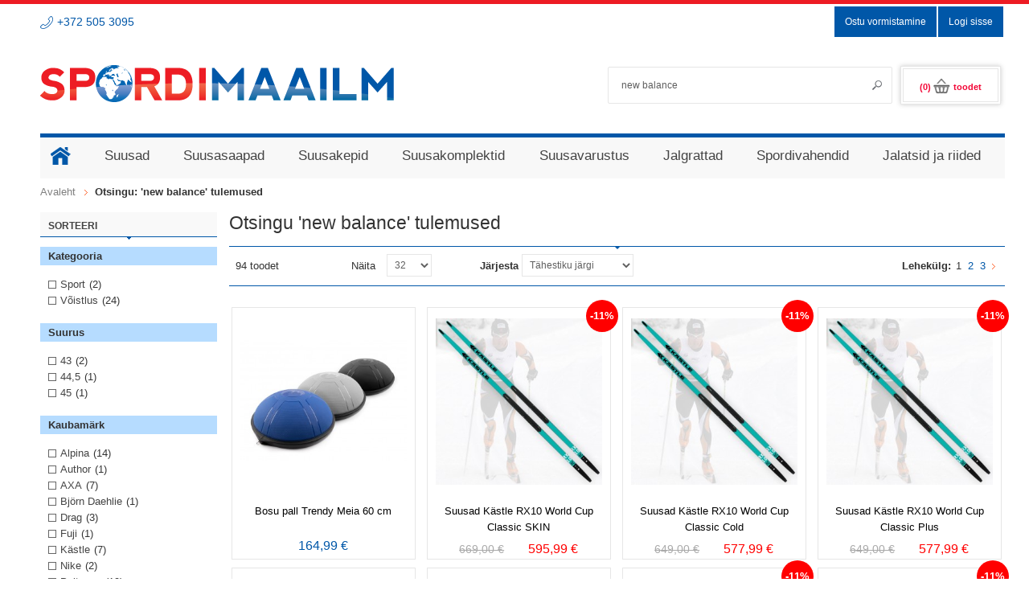

--- FILE ---
content_type: text/html; charset=UTF-8
request_url: https://spordimaailm.ee/catalogsearch/result/?q=new+balance
body_size: 16293
content:
<!DOCTYPE html PUBLIC "-//W3C//DTD XHTML 1.0 Strict//EN" "http://www.w3.org/TR/xhtml1/DTD/xhtml1-strict.dtd">
<html xmlns="http://www.w3.org/1999/xhtml" xml:lang="et" lang="et">
<head>
<meta http-equiv="Content-Type" content="text/html; charset=utf-8" />
<title>Otsingu: 'new balance' tulemused</title>
<meta name="description" content="Spordimaailm.ee spordikaupade e-pood, soodsad spordi ja vabaaja kaubad" />
<meta name="keywords" content="sport, spordimaailm, spordipood, spordikauplus, jooksu jalanõud, jalgpalli jalanõud, korvpalli jalanõud, tossud, korvpall, jalgpall, tennis, ujumine, jooks, odavad spordi tooted, spordikaubad, spordi tarbed, spordi püksid, sokid, t-särgid, t-särk, spordikotid" />
<meta name="robots" content="INDEX,FOLLOW" />
<link href='https://fonts.googleapis.com/css?family=Molengo' rel='stylesheet' type='text/css'>
<link rel="icon" href="https://spordimaailm.ee/skin/frontend/default/megashop/favicon.ico" type="image/x-icon" />
<meta name="viewport" content="width=device-width, initial-scale=1">
<link rel="shortcut icon" href="https://spordimaailm.ee/skin/frontend/default/megashop/favicon.ico" type="image/x-icon" />



<!--[if lt IE 7]>
<script type="text/javascript">
//<![CDATA[
    var BLANK_URL = 'https://spordimaailm.ee/js/blank.html';
    var BLANK_IMG = 'https://spordimaailm.ee/js/spacer.gif';
//]]>
</script>
<![endif]-->
<link rel="stylesheet" type="text/css" href="https://spordimaailm.ee/skin/frontend/default/megashop/css/styles.css" media="all" />
<link rel="stylesheet" type="text/css" href="https://spordimaailm.ee/skin/frontend/default/megashop/css/skin.css" media="all" />
<link rel="stylesheet" type="text/css" href="https://spordimaailm.ee/skin/frontend/default/megashop/css/light_box.css" media="all" />
<link rel="stylesheet" type="text/css" href="https://spordimaailm.ee/skin/frontend/default/megashop/css/widgets.css" media="all" />
<link rel="stylesheet" type="text/css" href="https://spordimaailm.ee/skin/frontend/default/megashop/css/elastislide.css" media="all" />
<link rel="stylesheet" type="text/css" href="https://spordimaailm.ee/skin/frontend/default/megashop/css/mix.css" media="all" />
<link rel="stylesheet" type="text/css" href="https://spordimaailm.ee/skin/frontend/default/megashop/css/skeleton.css" media="all" />
<link rel="stylesheet" type="text/css" href="https://spordimaailm.ee/skin/frontend/default/default/aw_blog/css/style.css" media="all" />
<link rel="stylesheet" type="text/css" href="https://spordimaailm.ee/skin/frontend/default/default/css/eabi_postoffice.css" media="all" />
<link rel="stylesheet" type="text/css" href="https://spordimaailm.ee/skin/frontend/default/megashop/css/magicat.css" media="all" />
<link rel="stylesheet" type="text/css" href="https://spordimaailm.ee/skin/frontend/default/default/css/adjnavtop.css" media="all" />
<link rel="stylesheet" type="text/css" href="https://spordimaailm.ee/skin/frontend/default/default/css/adjnav.css" media="all" />
<link rel="stylesheet" type="text/css" href="https://spordimaailm.ee/skin/frontend/default/default/css/adjnavtopIE.css" media="all" />
<link rel="stylesheet" type="text/css" href="https://spordimaailm.ee/skin/frontend/default/megashop/css/print.css" media="print" />
<script type="text/javascript" src="https://spordimaailm.ee/js/jquery/jquery.min.js"></script>
<script type="text/javascript" src="https://spordimaailm.ee/js/prototype/prototype.js"></script>
<script type="text/javascript" src="https://spordimaailm.ee/js/lib/ccard.js"></script>
<script type="text/javascript" src="https://spordimaailm.ee/js/prototype/validation.js"></script>
<script type="text/javascript" src="https://spordimaailm.ee/js/scriptaculous/scriptaculous.js"></script>
<script type="text/javascript" src="https://spordimaailm.ee/js/scriptaculous/builder.js"></script>
<script type="text/javascript" src="https://spordimaailm.ee/js/scriptaculous/effects.js"></script>
<script type="text/javascript" src="https://spordimaailm.ee/js/scriptaculous/dragdrop.js"></script>
<script type="text/javascript" src="https://spordimaailm.ee/js/scriptaculous/controls.js"></script>
<script type="text/javascript" src="https://spordimaailm.ee/js/scriptaculous/slider.js"></script>
<script type="text/javascript" src="https://spordimaailm.ee/js/varien/js.js"></script>
<script type="text/javascript" src="https://spordimaailm.ee/js/varien/form.js"></script>
<script type="text/javascript" src="https://spordimaailm.ee/js/varien/menu.js"></script>
<script type="text/javascript" src="https://spordimaailm.ee/js/mage/translate.js"></script>
<script type="text/javascript" src="https://spordimaailm.ee/js/mage/cookies.js"></script>
<script type="text/javascript" src="https://spordimaailm.ee/js/jquery/jquery-migrate-3.4.0.js"></script>
<script type="text/javascript" src="https://spordimaailm.ee/js/jquery/aitoc.js"></script>
<script type="text/javascript" src="https://spordimaailm.ee/js/jquery/jquery.ba-bbq.min.js"></script>
<script type="text/javascript" src="https://spordimaailm.ee/skin/frontend/default/megashop/js/common.js"></script>
<script type="text/javascript" src="https://spordimaailm.ee/skin/frontend/default/megashop/js/light_box.js"></script>
<script type="text/javascript" src="https://spordimaailm.ee/skin/frontend/default/megashop/js/select-menu.js"></script>
<script type="text/javascript" src="https://spordimaailm.ee/skin/frontend/default/megashop/js/jquery.easing.1.3.js"></script>
<script type="text/javascript" src="https://spordimaailm.ee/skin/frontend/default/megashop/js/tipsy.js"></script>
<script type="text/javascript" src="https://spordimaailm.ee/skin/frontend/default/megashop/js/jquery.elastislide.js"></script>
<link href="https://spordimaailm.ee/blog/rss/index/store_id/1/" title="Blog" rel="alternate" type="application/rss+xml" />
<!--[if lt IE 8]>
<link rel="stylesheet" type="text/css" href="https://spordimaailm.ee/skin/frontend/default/megashop/css/styles-ie.css" media="all" />
<![endif]-->
<!--[if lt IE 7]>
<script type="text/javascript" src="https://spordimaailm.ee/js/lib/ds-sleight.js"></script>
<script type="text/javascript" src="https://spordimaailm.ee/skin/frontend/base/default/js/ie6.js"></script>
<![endif]-->

<script type="text/javascript">
//<![CDATA[
optionalZipCountries = ["EE","HK","IE","LT","LV","MO","PA"];
//]]>
</script>
<script type="text/javascript">//<![CDATA[
        var Translator = new Translate({"Please select an option.":"Palun tee valik","This is a required field.":"See v\u00e4li on kohustuslik.","Please enter a valid number in this field.":"Palun sisesta sellele v\u00e4ljale kehtiv number","Please use letters only (a-z or A-Z) in this field.":"Palun kasuta siin v\u00e4ljas ainult (a-z v\u00f5i A-Z) t\u00e4hti.","Please use only letters (a-z), numbers (0-9) or underscore(_) in this field, first character should be a letter.":"Palun kasutage sellel v\u00e4ljal ainult t\u00e4hti (a-z), numbreid (0-9) v\u00f5i alakriipsu(_), esimene m\u00e4rk peab olema t\u00e4ht.","Please enter a valid phone number. For example (123) 456-7890 or 123-456-7890.":"Palun sisesta kehtiv telefoni number.","Please enter a valid date.":"Palun sisesta korrektne kuup\u00e4ev.","Please enter a valid email address. For example johndoe@domain.com.":"Palun sisesta kehtiv e-kirja aadress. N\u00e4iteks: tiittamm@domeeninimi.ee","Please make sure your passwords match.":"Palun taga et salas\u00f5nad \u00fchtivad","Please enter a valid URL. For example http:\/\/www.example.com or www.example.com":"Palun sisesta kehtiv URL. N\u00e4iteks http:\/\/www.domeeninimi.ee","Please enter a valid social security number. For example 123-45-6789.":"Palun sisesta kehtiv sotsiaalkindlustuse number","Please enter a valid zip code. For example 90602 or 90602-1234.":"Palun sisesta kehtiv postiindeks.","Please enter a valid zip code.":"Palun sisesta korrektne postiindeks.","Please use this date format: dd\/mm\/yyyy. For example 17\/03\/2006 for the 17th of March, 2006.":"Palun kasutage seda kuup\u00e4eva formaati: pp\/kk\/aaaa. N\u00e4iteks 26\/05\/2008.","Please enter a valid $ amount. For example $100.00.":"Palun sisesta kehtiv kr summa. N\u00e4iteks 100 kr.","Please select one of the above options.":"Palun tee \u00fcks valikutest \u00fclalpool","Please select one of the options.":"Palun vali \u00fcks","Please select State\/Province.":"Palun vali maakond","Please enter a number greater than 0 in this field.":"Palun sisesta siia 0-st suurem number","Please enter a valid credit card number.":"Palun sisesta kehtiv krediitkaardi number","Please wait, loading...":"Palun oota, laen...","Complete":"T\u00e4idetud","Add Products":"Lisa tooted","Please choose to register or to checkout as a guest":"Palun valige kas registreerida v\u00f5i vormistada ost k\u00fclalisena","Please specify shipping method.":"Palun m\u00e4\u00e4rake kohaletoimetamise viis.","Please specify payment method.":"Palun m\u00e4\u00e4rake makseviis.","Add to Cart":"Lisa ostukorvi","In Stock":"Laos","Out of Stock":"Toode on laost otsas"});
        //]]></script>
<link rel="stylesheet" type="text/css" media="all" href="https://spordimaailm.ee//skin/frontend/default/megashop/css/jquery.mobilemenu.css">
<script type="text/javascript" src="https://spordimaailm.ee//skin/frontend/default/megashop/js/jquery.mobilemenu.js"></script>

</head>
<body class=" catalogsearch-result-index 
valjalogitud"><div id="messageBox">
	<div class="message_inner">
	Toode lisati ostukorvi!    </div>
</div>
<div class="wrapper eleven columns  container">
        <noscript>
        <div class="global-site-notice noscript">
            <div class="notice-inner">
                <p>
                    <strong>JavaScript seems to be disabled in your browser.</strong><br />
                    You must have JavaScript enabled in your browser to utilize the functionality of this website.                </p>
            </div>
        </div>
    </noscript>
    <div class="page sixteen columns">
        <div id="fb-root"></div>
<script>(function(d, s, id) {
  var js, fjs = d.getElementsByTagName(s)[0];
  if (d.getElementById(id)) return;
  js = d.createElement(s); js.id = id;
  js.src = "//connect.facebook.net/en_US/all.js#xfbml=1";
  fjs.parentNode.insertBefore(js, fjs);
}(document, 'script', 'facebook-jssdk'));</script>
<!-- Google tag (gtag.js) -->
<script async src="https://www.googletagmanager.com/gtag/js?id=G-F0VBFENBE3"></script>
<script>
  window.dataLayer = window.dataLayer || [];
  function gtag(){dataLayer.push(arguments);}
  gtag('js', new Date());

  gtag('config', 'G-F0VBFENBE3');
</script>
<div class="header-container">
  
  <div class="klienditugi-wrapper"><a href="tel:+372 505 3095">+372 505 3095</a></div>
  <div class="header">
  <div class="content">
  <div class="quickPan">
   		 <div class="quick-access">
	  <ul class="links">
                        <li class="first" ><a href="https://spordimaailm.ee/customer/account/" title="Minu konto" >Minu konto</a></li>
                                <li ><a href="https://spordimaailm.ee/onepagecheckout/" title="Ostu vormistamine" class="top-link-checkout">Ostu vormistamine</a></li>
                                <li ><a href="https://spordimaailm.ee/contacts/" title="Kontakt" class="contact_us">Kontakt</a></li>
                                <li class=" last" ><a href="https://spordimaailm.ee/customer/account/login/" title="Logi sisse" >Logi sisse</a></li>
            </ul>
 
      <div class="quick_right">
	 
     <div class="header_currency">
	 	<script type="text/javascript">
	jQuery(function() {
		jQuery(".block-currency").hover(function() {
			jQuery(this).addClass('active');
			jQuery(".currency_detial").stop(true, true).delay(300).slideDown(500, "easeOutBounce");
			},  
			function() {
			jQuery(".currency_detial").stop(true, true).delay(300).fadeOut(100, "easeInCubic");
			});

	});
</script>
		        <div style="display:none"><div class="form-language">
    <div class="language" id="select-language">
            <a title="Estonian" class="flag  selected" href="https://spordimaailm.ee/catalogsearch/result/?q=new+balance&amp;___store=default&amp;___from_store=default" style="background:url('https://spordimaailm.ee/skin/frontend/base/default/images/flag_default.png') no-repeat;">Estonian</a>
            <a title="English" class="flag " href="https://spordimaailm.ee/catalogsearch/result/?___store=en&amp;q=new+balance&amp;___from_store=default" style="background:url('https://spordimaailm.ee/skin/frontend/base/default/images/flag_en.png') no-repeat;">English</a>
            <a title="Russian" class="flag " href="https://spordimaailm.ee/catalogsearch/result/?___store=ru&amp;q=new+balance&amp;___from_store=default" style="background:url('https://spordimaailm.ee/skin/frontend/base/default/images/flag_ru.png') no-repeat;">Russian</a>
        </div>
</div>
</div>

		</div>
      </div>
    </div>  
   		 <div id="search-bar">
    <div class="block block-cart header_cart">
        <div class="block-content_pan">
        <div class="summary">
         	<h2 class="classy">
                        <a href="https://spordimaailm.ee/checkout/cart/">(0) <span class="Itext">toodet</span></a>                                     </h2>
        </div>
   
    <div class="remain_cart" id="minicart">
                    <p class="empty">Teie ostukorvis ei ole tooteid.</p>
        
    </div>
</div>
</div>
<script type="text/javascript">
	jQuery(function() {
		jQuery(".header_cart").hover(function() {
			jQuery(this).addClass('active');
			jQuery("#minicart").stop(true, true).delay(300).slideDown(500, "easeOutBounce");
			},  
			function() {
			jQuery("#minicart").stop(true, true).delay(300).fadeOut(100, "easeInCubic");
			});

	});
</script>

	<div class="top-bar"><form id="search_mini_form" action="https://spordimaailm.ee/catalogsearch/result/" method="get">

    <div class="form-search">

    <button type="submit" title="Mine" class="button"></button>

        <input id="search" type="text" name="q" value="new balance" class="input-text" />

        

        <div id="search_autocomplete" class="search-autocomplete"></div>

        <script type="text/javascript">

        //<![CDATA[

            var searchForm = new Varien.searchForm('search_mini_form', 'search', 'Otsing');

            searchForm.initAutocomplete('https://spordimaailm.ee/catalogsearch/ajax/suggest/', 'search_autocomplete');

        //]]>

        </script>

    </div>

</form></div>    </div>
    </div>
   <div id="logo">
        <a href="https://spordimaailm.ee/" title="spordimaailm" class="logo"><strong>spordimaailm</strong><img src="https://spordimaailm.ee/skin/frontend/default/megashop/images/Pohilogo4.png" alt="spordimaailm" /></a>
      </div> 
  
    </div>
<script type="text/javascript">
		//<![CDATA[
		(function($j){
			$j(document).ready(function(){
					$j('#nav').mobileMenu();
			});
			})(jQuery);
		//]]>
	</script>
<div class="main_nav">
<div class="nav-container et_EE" >
    <ul id="nav">
    	<li class="home"><a href="https://spordimaailm.ee/"><span>Avaleht</span></a></li>
        <li class="level0 nav-1 level-top first parent">
<a href="https://spordimaailm.ee/suusad.html" class="level-top">
<span>Suusad</span>
</a>
<ul class="level0">
<li class="level1 nav-1-1 first">
<a href="https://spordimaailm.ee/suusad/laste-suusad.html">
<span>Laste suusad</span>
</a>
</li><li class="level1 nav-1-2">
<a href="https://spordimaailm.ee/suusad/harrastaja-suusad.html">
<span>Harrastaja suusad</span>
</a>
</li><li class="level1 nav-1-3">
<a href="https://spordimaailm.ee/suusad/uisusuusad.html">
<span>Uisusuusad</span>
</a>
</li><li class="level1 nav-1-4">
<a href="https://spordimaailm.ee/suusad/klassikasuusad.html">
<span>Klassikasuusad</span>
</a>
</li><li class="level1 nav-1-5 last">
<a href="https://spordimaailm.ee/suusad/skin-suusad.html">
<span>Skin suusad</span>
</a>
</li>
</ul>
</li><li class="level0 nav-2 level-top parent">
<a href="https://spordimaailm.ee/suusasaapad.html" class="level-top">
<span>Suusasaapad</span>
</a>
<ul class="level0">
<li class="level1 nav-2-1 first">
<a href="https://spordimaailm.ee/suusasaapad/alpina-suusasaapad.html">
<span>Alpina suusasaapad</span>
</a>
</li><li class="level1 nav-2-2">
<a href="https://spordimaailm.ee/suusasaapad/spine-suusasaapad.html">
<span>Spine suusasaapad</span>
</a>
</li><li class="level1 nav-2-3">
<a href="https://spordimaailm.ee/suusasaapad/laste-suusasaapad.html">
<span>Laste suusasaapad</span>
</a>
</li><li class="level1 nav-2-4">
<a href="https://spordimaailm.ee/suusasaapad/harrastaja-suusasaapad.html">
<span>Harrastaja saapad</span>
</a>
</li><li class="level1 nav-2-5">
<a href="https://spordimaailm.ee/suusasaapad/uisusaapad.html">
<span>Uisusaapad</span>
</a>
</li><li class="level1 nav-2-6">
<a href="https://spordimaailm.ee/suusasaapad/klassikasaapad.html">
<span>Klassikasaapad</span>
</a>
</li><li class="level1 nav-2-7 last">
<a href="https://spordimaailm.ee/suusasaapad/kombisaapad.html">
<span>Kombisaapad</span>
</a>
</li>
</ul>
</li><li class="level0 nav-3 level-top parent">
<a href="https://spordimaailm.ee/suusakepid.html" class="level-top">
<span>Suusakepid</span>
</a>
<ul class="level0">
<li class="level1 nav-3-1 first">
<a href="https://spordimaailm.ee/suusakepid/laste-suusakepid.html">
<span>Laste suusakepid</span>
</a>
</li><li class="level1 nav-3-2">
<a href="https://spordimaailm.ee/suusakepid/harrastaja-suusakepid.html">
<span>Harrastaja suusakepid</span>
</a>
</li><li class="level1 nav-3-3 last">
<a href="https://spordimaailm.ee/suusakepid/voistluskepid.html">
<span>Võistluskepid</span>
</a>
</li>
</ul>
</li><li class="level0 nav-4 level-top parent">
<a href="https://spordimaailm.ee/suusakomplektid.html" class="level-top">
<span>Suusakomplektid</span>
</a>
<ul class="level0">
<li class="level1 nav-4-1 first">
<a href="https://spordimaailm.ee/suusakomplektid/laste-suusakomplektid.html">
<span>Laste suusakomplektid</span>
</a>
</li><li class="level1 nav-4-2">
<a href="https://spordimaailm.ee/suusakomplektid/harrastaja-suusakomplektid.html">
<span>Harrastaja komplektid</span>
</a>
</li><li class="level1 nav-4-3">
<a href="https://spordimaailm.ee/suusakomplektid/klassikatehnika-suusakomplektid.html">
<span>Klassika komplektid</span>
</a>
</li><li class="level1 nav-4-4 last">
<a href="https://spordimaailm.ee/suusakomplektid/uisutehnika-suusakomplektid.html">
<span>Uisu komplektid</span>
</a>
</li>
</ul>
</li><li class="level0 nav-5 level-top parent">
<a href="https://spordimaailm.ee/suusavarustus-833.html" class="level-top">
<span>Suusavarustus</span>
</a>
<ul class="level0">
<li class="level1 nav-5-1 first">
<a href="https://spordimaailm.ee/suusavarustus-833/suusasidemed.html">
<span>Suusasidemed</span>
</a>
</li><li class="level1 nav-5-2">
<a href="https://spordimaailm.ee/suusavarustus-833/suusamaarded.html">
<span>Suusamäärded</span>
</a>
</li><li class="level1 nav-5-3">
<a href="https://spordimaailm.ee/suusavarustus-833/suusatarbed.html">
<span>Suusatarbed</span>
</a>
</li><li class="level1 nav-5-4">
<a href="https://spordimaailm.ee/suusavarustus-833/suusakindad.html">
<span>Suusakindad</span>
</a>
</li><li class="level1 nav-5-5 last">
<a href="https://spordimaailm.ee/suusavarustus-833/suusariided.html">
<span>Suusariided</span>
</a>
</li>
</ul>
</li><li class="level0 nav-6 level-top parent">
<a href="https://spordimaailm.ee/jalgrattad.html" class="level-top">
<span>Jalgrattad</span>
</a>
<ul class="level0">
<li class="level1 nav-6-1 first">
<a href="https://spordimaailm.ee/jalgrattad/jalgrattad.html">
<span>Jalgrattad</span>
</a>
</li><li class="level1 nav-6-2">
<a href="https://spordimaailm.ee/jalgrattad/lasterattad.html">
<span>Lasterattad</span>
</a>
</li><li class="level1 nav-6-3">
<a href="https://spordimaailm.ee/jalgrattad/naisterattad.html">
<span>Naisterattad</span>
</a>
</li><li class="level1 nav-6-4">
<a href="https://spordimaailm.ee/jalgrattad/hubriidrattad.html">
<span>Hübriidrattad</span>
</a>
</li><li class="level1 nav-6-5">
<a href="https://spordimaailm.ee/jalgrattad/maastikurattad.html">
<span>Maastikurattad</span>
</a>
</li><li class="level1 nav-6-6">
<a href="https://spordimaailm.ee/jalgrattad/linnarattad.html">
<span>Linnarattad</span>
</a>
</li><li class="level1 nav-6-7">
<a href="https://spordimaailm.ee/jalgrattad/kokkupandavad-jalgrattad.html">
<span>Kokkupandavad</span>
</a>
</li><li class="level1 nav-6-8 last">
<a href="https://spordimaailm.ee/jalgrattad/toukerattad.html">
<span>Tõukerattad</span>
</a>
</li>
</ul>
</li><li class="level0 nav-7 level-top parent">
<a href="https://spordimaailm.ee/spordivahendid.html" class="level-top">
<span>Spordivahendid</span>
</a>
<ul class="level0">
<li class="level1 nav-7-1 first">
<a href="https://spordimaailm.ee/spordivahendid/jalgpall.html">
<span>Jalgpall</span>
</a>
</li><li class="level1 nav-7-2">
<a href="https://spordimaailm.ee/spordivahendid/korvpall.html">
<span>Korvpall</span>
</a>
</li><li class="level1 nav-7-3">
<a href="https://spordimaailm.ee/spordivahendid/vorkpall.html">
<span>Võrkpall</span>
</a>
</li><li class="level1 nav-7-4">
<a href="https://spordimaailm.ee/spordivahendid/poks.html">
<span>Poks</span>
</a>
</li><li class="level1 nav-7-5">
<a href="https://spordimaailm.ee/spordivahendid/lauatennis.html">
<span>Lauatennis</span>
</a>
</li><li class="level1 nav-7-6">
<a href="https://spordimaailm.ee/spordivahendid/saalihoki.html">
<span>Saalihoki</span>
</a>
</li><li class="level1 nav-7-7">
<a href="https://spordimaailm.ee/spordivahendid/matid.html">
<span>Matid</span>
</a>
</li><li class="level1 nav-7-8">
<a href="https://spordimaailm.ee/spordivahendid/kellad.html">
<span>Kellad</span>
</a>
</li><li class="level1 nav-7-9 last">
<a href="https://spordimaailm.ee/spordivahendid/tugisidemed.html">
<span>Tugisidemed</span>
</a>
</li>
</ul>
</li><li class="level0 nav-8 level-top last parent">
<a href="https://spordimaailm.ee/jalatsid-ja-riided.html" class="level-top">
<span>Jalatsid ja riided</span>
</a>
<ul class="level0">
<li class="level1 nav-8-1 first">
<a href="https://spordimaailm.ee/jalatsid-ja-riided/jalgpalli-jalatsid.html">
<span>Jalgpallijalatsid</span>
</a>
</li><li class="level1 nav-8-2">
<a href="https://spordimaailm.ee/jalatsid-ja-riided/jalgpalli-jalatsid-695.html">
<span>Jalgpallijalatsid lastele</span>
</a>
</li><li class="level1 nav-8-3">
<a href="https://spordimaailm.ee/jalatsid-ja-riided/korvpalli-jalatsid.html">
<span>Korvpallijalatsid</span>
</a>
</li><li class="level1 nav-8-4">
<a href="https://spordimaailm.ee/jalatsid-ja-riided/jooksujalatsid-lastele.html">
<span>Jooksujalatsid lastele</span>
</a>
</li><li class="level1 nav-8-5">
<a href="https://spordimaailm.ee/jalatsid-ja-riided/jooksujalatsid-naistele.html">
<span>Jooksujalatsid naistele</span>
</a>
</li><li class="level1 nav-8-6">
<a href="https://spordimaailm.ee/jalatsid-ja-riided/jooksujalatsid.html">
<span>Jooksujalatsid meestele</span>
</a>
</li><li class="level1 nav-8-7">
<a href="https://spordimaailm.ee/jalatsid-ja-riided/vabaajajalatsid-lastele.html">
<span>Vabaajajalatsid lastele</span>
</a>
</li><li class="level1 nav-8-8">
<a href="https://spordimaailm.ee/jalatsid-ja-riided/jalgpalli-riided.html">
<span>Jalgpalli riided</span>
</a>
</li><li class="level1 nav-8-9">
<a href="https://spordimaailm.ee/jalatsid-ja-riided/joped.html">
<span>Joped</span>
</a>
</li><li class="level1 nav-8-10 last">
<a href="https://spordimaailm.ee/jalatsid-ja-riided/bikiinid.html">
<span>Bikiinid</span>
</a>
</li>
</ul>
</li> 
	    	<!--<li class="kauplused"><a href="https://spordimaailm.ee/kauplus/">Pood</a></li>-->    </ul>
     
</div>
</div>
 
  </div>
   </div>
   <script type="text/javascript">
	jQuery(function() {
		jQuery(".login_pan").hover(function() {
			jQuery(this).addClass('active_box');
			jQuery(".header_login_box").stop(true, true).delay(300).slideDown(500, "easeOutBounce");
			}, 
			function() {
			jQuery(".header_login_box").stop(true, true).delay(300).fadeOut(100, "easeInCubic");
			});
			if(jQuery('.account_box').length > 0){
				jQuery('.login_pan').addClass('active_pan');
			};

	});
</script>
<script>
	jQuery( document ).ready(function() {
		if (jQuery(window).width() < 768) {
			var menu = jQuery('.main_nav #nav').mobilemenu({
			menuOpenIcon: '<span class="mobilemenu--open-icon mobilemenu-theme"><span class="slicknav_icon"><span class="slicknav_icon-bar slicknav_icon-bar--first"></span><span class="slicknav_icon-bar"></span><span class="slicknav_icon-bar"></span></span></span>',
			body: '',
			onInit: function(menu, options){
			menu.find('ul').removeClass('meny-header');
		    menu.find('ul').addClass('js-mobilemenu--ul-processed');
			},
			onOpen: function(menu, options){
			  console.log(menu);
			  console.log(options);
			},
			onClose: function(menu, options){
			  console.log(menu);
			  console.log(options);
			},
			onUlInit: function(ul, index, menu, options){
			  console.log(ul);
			  console.log(index);
			  console.log(menu);
			  console.log(options);
			}

			});
  		}
	});
	jQuery( document ).ready(function() {
		if (jQuery(window).width() < 768) {
			jQuery('.header .main_nav .nav-container').insertBefore('.header #search-bar .header_cart');
			jQuery(window).scroll(function() {
			    var scroll = jQuery(window).scrollTop();
			    if (scroll >= 40) {
				jQuery('.header').addClass("fixed");
				//jQuery('.header .top-bar').fadeOut("slow");
			    } else {
				jQuery('.header').removeClass("fixed");
				//jQuery('.header #top-bar').fadeIn("slow");
				
			    }
			    if (scroll >= 40) {
				jQuery('.header-container').addClass("smooth");
			    } else {
				jQuery('.header-container').removeClass("smooth");
			    }
			});
			jQuery( ".mobilemenu--open-icon" ).on( "click", function( event ) {
				event.preventDefault();
			});
			jQuery( ".slicknav_icon" ).on( "click", function( event ) {
				event.preventDefault();
			});
			jQuery( ".nav-container" ).on( "click", function( event ) {
				event.preventDefault();
			});
			jQuery( ".nav-container" ).on( "click", function( event ) {
				event.preventDefault();
			});
			
  		}
	});
</script>        <div class="main-container col2-left-layout sixteen columns">
            <div class="main">
                <div class="breadcrumbs">
    <ul>
                    <li class="home">
                            <a href="https://spordimaailm.ee/" title="Mine avalehele">Avaleht</a>
                                        <span>/ </span>
                        </li>
                    <li class="search">
                            <strong>Otsingu: 'new balance' tulemused</strong>
                                    </li>
            </ul>
</div>
                <div class="col-main twelve columns">
                                            <script type="text/javascript" src="https://spordimaailm.ee/skin/frontend/base/default/js/adjnav/main.js"></script>
    <script type="text/javascript" src="https://spordimaailm.ee/skin/frontend/base/default/js/adjnav/control/navigation.js"></script>
    <script type="text/javascript" src="https://spordimaailm.ee/skin/frontend/base/default/js/adjnav/listener.js"></script>
    <script type="text/javascript" src="https://spordimaailm.ee/skin/frontend/base/default/js/adjnav/control/block.js"></script>
    <script type="text/javascript" src="https://spordimaailm.ee/skin/frontend/base/default/js/adjnav/control/pageAutoload.js"></script>
    <script type="text/javascript" src="https://spordimaailm.ee/skin/frontend/base/default/js/adjnav/control/attribute.js"></script>
    <script type="text/javascript" src="https://spordimaailm.ee/skin/frontend/base/default/js/adjnav/control/attributeValues.js"></script>
    <script type="text/javascript" src="https://spordimaailm.ee/skin/frontend/base/default/js/adjnav/control/price.js"></script>
    <script type="text/javascript" src="https://spordimaailm.ee/skin/frontend/base/default/js/adjnav/control/toolbar.js"></script>
<div id="nav_params">
<input type="hidden" id="adj-nav-url" value="https://spordimaailm.ee/catalogsearch/result/index/"/>
<input type="hidden" id="adj-nav-params" value="q=new+balance"/>
<input type="hidden" id="adj-nav-ajax" value="https://spordimaailm.ee/adjnav/ajax/search/"/>
</div>
<div id="adj-nav-navigation-top">
</div><div class="page-title">
        <h1>Otsingu 'new balance' tulemused</h1>
</div>
        <div id="adj-nav-container"><div class="category-products">
    <div class="toolbar">
    <div class="pager">

        <p class="amount">
                                            94 toodet                    </p>
        
    
    
    
        <div class="pages">
        <strong>Lehekülg:</strong>
        <ol>
        
        
        
                                    <li class="current">1</li>
                                                <li><a href="https://spordimaailm.ee/catalogsearch/result/index/?p=2&amp;q=new+balance">2</a></li>
                                                <li><a href="https://spordimaailm.ee/catalogsearch/result/index/?p=3&amp;q=new+balance">3</a></li>
                    

        
        
                    <li>
                <a class="next i-next" href="https://spordimaailm.ee/catalogsearch/result/index/?p=2&amp;q=new+balance" title="Järgmine">
                                            <img src="https://spordimaailm.ee/skin/frontend/default/megashop/images/pager_arrow_right.gif" alt="Järgmine" class="v-middle" />
                                    </a>
            </li>
                </ol>

    </div>
    
    

        <div class="limiter">
            <label>Näita</label>
            <select class="speedC" onchange="adjnavToolbar.makeRequest(this.value)">
                            <option value="https://spordimaailm.ee/catalogsearch/result/index/?limit=32&amp;q=new+balance" selected="selected">
                    32                </option>
                            <option value="https://spordimaailm.ee/catalogsearch/result/index/?limit=100&amp;q=new+balance">
                    100                </option>
                            <option value="https://spordimaailm.ee/catalogsearch/result/index/?limit=all&amp;q=new+balance">
                    Kõik                </option>
                        </select>
        </div>
            <div class="sort-by">
            <label>Järjesta</label>
            <select class="speedC" onchange="adjnavToolbar.makeRequest(this.value)">
            
	                
	                    <option value="https://spordimaailm.ee/catalogsearch/result/index/?dir=asc&amp;order=name&amp;q=new+balance">
                    Tähestiku järgi                </option>
	            
	                    <option value="https://spordimaailm.ee/catalogsearch/result/index/?dir=asc&amp;order=price&amp;q=new+balance">
                    Odavamad eespool                </option>
	            
	                    <option value="https://spordimaailm.ee/catalogsearch/result/index/?dir=desc&amp;order=created_at&amp;q=new+balance">
                    Uuemad eespool                </option>
	                        </select>
            
        </div>

    </div>

        <div class="sorter">
                <p class="view-mode">
                                    <label>Kuva:</label>
                                                <strong title="Tabel" class="grid">Tabel</strong>
                                                                <a href="https://spordimaailm.ee/catalogsearch/result/index/?mode=list&amp;q=new+balance" title="Nimekirjana" class="list">Nimekirjana</a>
                                                </p>
            

    </div>
    </div>

        
    
                             <ul class="products-grid ajaxMdl4">
                    <li class="item first">
            <div class="outer_pan">
            
                       
                        
               <div class="image_rotate">
               <div class="image_rotate_inner">
               <a id="prolink" href="https://spordimaailm.ee/bosu-pall-trendy-meia-60-cm.html" class="product-image">
                              <img class="firstImgs" src="https://spordimaailm.ee/media/catalog/product/cache/1/small_image/300x/9df78eab33525d08d6e5fb8d27136e95/b/o/bosupall_trendy_meia_60cm_1.jpg" alt="Bosu pall Trendy Meia 60 cm" />            
                 </a>
                </div>
                </div>
                                  
                    
            
            <div class="badge">			
                                    </div>     
								
                </div>
                <div class="outer_bottom">
               
               <h2 class="product-name">
               <a href="https://spordimaailm.ee/bosu-pall-trendy-meia-60-cm.html" title="Bosu pall Trendy Meia 60 cm">Bosu pall Trendy Meia 60 cm</a></h2>
               <a href="https://spordimaailm.ee/bosu-pall-trendy-meia-60-cm.html">

                        
    <div class="price-box">
                                                                <span class="regular-price" id="product-price-16189">
                                            <span class="price">164,99 €</span>                                    </span>
                        
        </div>

</a>
               
                <div class="product_icons">
                
                 
                   
                                         				<button type="button" title="Lisa ostukorvi" class="button btn-cart" onclick="setLocation('https://spordimaailm.ee/bosu-pall-trendy-meia-60-cm.html')"><span><span>Vaata</span></span></button>
                        <!--<button type="button" title="Lisa ostukorvi" class="button btn-cart" onclick="setLocationAjax('https://spordimaailm.ee/checkout/cart/add/uenc/aHR0cHM6Ly9zcG9yZGltYWFpbG0uZWUvY2F0YWxvZ3NlYXJjaC9yZXN1bHQvP3E9bmV3K2JhbGFuY2U,/product/16189/form_key/H5FXwEPhi2HP5TYh/','16189')"><span><span>Lisa ostukorvi</span></span></button>-->
                        <span class="cat_loader" id='ajax_loader16189' style='display:none'>
                        <span class="cart_msg">
                        <img alt="" src='https://spordimaailm.ee/skin/frontend/default/megashop/images/opc-ajax-loader.gif'/>
                        </span>
                        </span>
                       
                                                                
                        	
                        <!--<a href='https://spordimaailm.ee/ajax/index/options/product_id/16189/' class='fancybox quick_view' id='fancybox16189'>vaata</a>-->
                           
                   
                    <ul class="add-to-links">
                                                                    </ul>
                </div>
                </div>
            </li>
                                    <li class="item">
            <div class="outer_pan">
            
                       
                        
               <div class="image_rotate">
               <div class="image_rotate_inner">
               <a id="prolink" href="https://spordimaailm.ee/suusad-kastle-rx10-world-cup-classic-skin.html" class="product-image">
                              <img class="firstImgs" src="https://spordimaailm.ee/media/catalog/product/cache/1/small_image/300x/9df78eab33525d08d6e5fb8d27136e95/k/a/kastle_rx10_wc_classic_2.jpg" alt="Suusad Kästle RX10 World Cup Classic" />            
                 </a>
                </div>
                </div>
                                  
                    
            
            <div class="badge">			
                                    </div>     
								<div class="salepercentage">-11%</div>
						
                </div>
                <div class="outer_bottom">
               
               <h2 class="product-name">
               <a href="https://spordimaailm.ee/suusad-kastle-rx10-world-cup-classic-skin.html" title="Suusad Kästle RX10 World Cup Classic SKIN">Suusad Kästle RX10 World Cup Classic SKIN</a></h2>
               <a href="https://spordimaailm.ee/suusad-kastle-rx10-world-cup-classic-skin.html">

                        
    <div class="price-box">
                                            
                    <p class="old-price">
                <span class="price-label">Tavahind:</span>
                <span class="price" id="old-price-11312">
                    669,00 €                </span>
            </p>

                            <p class="special-price">
                    <span class="price-label">Soodushind</span>
                <span class="price" id="product-price-11312">
                    595,99 €                </span>
                </p>
                    
    
        </div>

</a>
               
                <div class="product_icons">
                
                 
                   
                                         							<button type="button" title="Lisa ostukorvi" class="button btn-cart" onclick="setLocation('https://spordimaailm.ee/suusad-kastle-rx10-world-cup-classic-skin.html')"><span><span>Vaata</span></span></button>

<!--                        	<button type="button" title="Lisa ostukorvi" class="button btn-cart" onclick="showOptions('11312')"><span><span>Lisa ostukorvi</span></span></button>-->
                        	
                                                                
                        	
                        <!--<a href='https://spordimaailm.ee/ajax/index/options/product_id/11312/' class='fancybox quick_view' id='fancybox11312'>vaata</a>-->
                           
                   
                    <ul class="add-to-links">
                                                                    </ul>
                </div>
                </div>
            </li>
                                    <li class="item">
            <div class="outer_pan">
            
                       
                        
               <div class="image_rotate">
               <div class="image_rotate_inner">
               <a id="prolink" href="https://spordimaailm.ee/suusad-kastle-rx10-world-cup-classic-cold.html" class="product-image">
                              <img class="firstImgs" src="https://spordimaailm.ee/media/catalog/product/cache/1/small_image/300x/9df78eab33525d08d6e5fb8d27136e95/k/a/kastle_rx10_wc_classic_1.jpg" alt="Suusad Kästle RX10 World Cup Classic" />            
                 </a>
                </div>
                </div>
                                  
                    
            
            <div class="badge">			
                                    </div>     
								<div class="salepercentage">-11%</div>
						
                </div>
                <div class="outer_bottom">
               
               <h2 class="product-name">
               <a href="https://spordimaailm.ee/suusad-kastle-rx10-world-cup-classic-cold.html" title="Suusad Kästle RX10 World Cup Classic Cold">Suusad Kästle RX10 World Cup Classic Cold</a></h2>
               <a href="https://spordimaailm.ee/suusad-kastle-rx10-world-cup-classic-cold.html">

                        
    <div class="price-box">
                                            
                    <p class="old-price">
                <span class="price-label">Tavahind:</span>
                <span class="price" id="old-price-11311">
                    649,00 €                </span>
            </p>

                            <p class="special-price">
                    <span class="price-label">Soodushind</span>
                <span class="price" id="product-price-11311">
                    577,99 €                </span>
                </p>
                    
    
        </div>

</a>
               
                <div class="product_icons">
                
                 
                   
                                         							<button type="button" title="Lisa ostukorvi" class="button btn-cart" onclick="setLocation('https://spordimaailm.ee/suusad-kastle-rx10-world-cup-classic-cold.html')"><span><span>Vaata</span></span></button>

<!--                        	<button type="button" title="Lisa ostukorvi" class="button btn-cart" onclick="showOptions('11311')"><span><span>Lisa ostukorvi</span></span></button>-->
                        	
                                                                
                        	
                        <!--<a href='https://spordimaailm.ee/ajax/index/options/product_id/11311/' class='fancybox quick_view' id='fancybox11311'>vaata</a>-->
                           
                   
                    <ul class="add-to-links">
                                                                    </ul>
                </div>
                </div>
            </li>
                                    <li class="item last">
            <div class="outer_pan">
            
                       
                        
               <div class="image_rotate">
               <div class="image_rotate_inner">
               <a id="prolink" href="https://spordimaailm.ee/suusad-kastle-rx10-world-cup-classic-plus.html" class="product-image">
                              <img class="firstImgs" src="https://spordimaailm.ee/media/catalog/product/cache/1/small_image/300x/9df78eab33525d08d6e5fb8d27136e95/k/a/kastle_rx10_wc_classic.jpg" alt="Suusad Kästle RX10 World Cup Classic" />            
                 </a>
                </div>
                </div>
                                  
                    
            
            <div class="badge">			
                                    </div>     
								<div class="salepercentage">-11%</div>
						
                </div>
                <div class="outer_bottom">
               
               <h2 class="product-name">
               <a href="https://spordimaailm.ee/suusad-kastle-rx10-world-cup-classic-plus.html" title="Suusad Kästle RX10 World Cup Classic Plus">Suusad Kästle RX10 World Cup Classic Plus</a></h2>
               <a href="https://spordimaailm.ee/suusad-kastle-rx10-world-cup-classic-plus.html">

                        
    <div class="price-box">
                                            
                    <p class="old-price">
                <span class="price-label">Tavahind:</span>
                <span class="price" id="old-price-11310">
                    649,00 €                </span>
            </p>

                            <p class="special-price">
                    <span class="price-label">Soodushind</span>
                <span class="price" id="product-price-11310">
                    577,99 €                </span>
                </p>
                    
    
        </div>

</a>
               
                <div class="product_icons">
                
                 
                   
                                         							<button type="button" title="Lisa ostukorvi" class="button btn-cart" onclick="setLocation('https://spordimaailm.ee/suusad-kastle-rx10-world-cup-classic-plus.html')"><span><span>Vaata</span></span></button>

<!--                        	<button type="button" title="Lisa ostukorvi" class="button btn-cart" onclick="showOptions('11310')"><span><span>Lisa ostukorvi</span></span></button>-->
                        	
                                                                
                        	
                        <!--<a href='https://spordimaailm.ee/ajax/index/options/product_id/11310/' class='fancybox quick_view' id='fancybox11310'>vaata</a>-->
                           
                   
                    <ul class="add-to-links">
                                                                    </ul>
                </div>
                </div>
            </li>
                </ul>
                                <ul class="products-grid ajaxMdl4">
                    <li class="item first">
            <div class="outer_pan">
            
                       
                        
               <div class="image_rotate">
               <div class="image_rotate_inner">
               <a id="prolink" href="https://spordimaailm.ee/jalgratas-fuji-absolute-1-7-28.html" class="product-image">
                              <img class="firstImgs" src="https://spordimaailm.ee/media/catalog/product/cache/1/small_image/300x/9df78eab33525d08d6e5fb8d27136e95/f/u/fuji-absolute-1-7-hall.jpg" alt="Jalgratas Fuji Absolute 1.7 28&quot;" />            
                 </a>
                </div>
                </div>
                                  
                    
            
            <div class="badge">			
                                    </div>     
								
                </div>
                <div class="outer_bottom">
               
               <h2 class="product-name">
               <a href="https://spordimaailm.ee/jalgratas-fuji-absolute-1-7-28.html" title="Jalgratas Fuji Absolute 1.7 28&quot;">Jalgratas Fuji Absolute 1.7 28&quot;</a></h2>
               <a href="https://spordimaailm.ee/jalgratas-fuji-absolute-1-7-28.html">

                        
    <div class="price-box">
                                                                <span class="regular-price" id="product-price-11225">
                                            <span class="price">799,00 €</span>                                    </span>
                        
        </div>

</a>
               
                <div class="product_icons">
                
                 
                   
                                         							<button type="button" title="Lisa ostukorvi" class="button btn-cart" onclick="setLocation('https://spordimaailm.ee/jalgratas-fuji-absolute-1-7-28.html')"><span><span>Vaata</span></span></button>

<!--                        	<button type="button" title="Lisa ostukorvi" class="button btn-cart" onclick="showOptions('11225')"><span><span>Lisa ostukorvi</span></span></button>-->
                        	
                                                                
                        	
                        <!--<a href='https://spordimaailm.ee/ajax/index/options/product_id/11225/' class='fancybox quick_view' id='fancybox11225'>vaata</a>-->
                           
                   
                    <ul class="add-to-links">
                                                                    </ul>
                </div>
                </div>
            </li>
                                    <li class="item">
            <div class="outer_pan">
            
                       
                        
               <div class="image_rotate">
               <div class="image_rotate_inner">
               <a id="prolink" href="https://spordimaailm.ee/tasakaalupadi-trendy-sport-bamusta.html" class="product-image">
                              <img class="firstImgs" src="https://spordimaailm.ee/media/catalog/product/cache/1/small_image/300x/9df78eab33525d08d6e5fb8d27136e95/t/a/tasakaalupadi-trendy-sport-1.jpg" alt="Tasakaalupadi Trendy Sport Bamusta" />            
                 </a>
                </div>
                </div>
                                  
                    
            
            <div class="badge">			
                                    </div>     
								
                </div>
                <div class="outer_bottom">
               
               <h2 class="product-name">
               <a href="https://spordimaailm.ee/tasakaalupadi-trendy-sport-bamusta.html" title="Tasakaalupadi Trendy Sport Bamusta">Tasakaalupadi Trendy Sport Bamusta</a></h2>
               <a href="https://spordimaailm.ee/tasakaalupadi-trendy-sport-bamusta.html">

                        
    <div class="price-box">
                                                                <span class="regular-price" id="product-price-11112">
                                            <span class="price">22,99 €</span>                                    </span>
                        
        </div>

</a>
               
                <div class="product_icons">
                
                 
                   
                                         				<button type="button" title="Lisa ostukorvi" class="button btn-cart" onclick="setLocation('https://spordimaailm.ee/tasakaalupadi-trendy-sport-bamusta.html')"><span><span>Vaata</span></span></button>
                        <!--<button type="button" title="Lisa ostukorvi" class="button btn-cart" onclick="setLocationAjax('https://spordimaailm.ee/checkout/cart/add/uenc/aHR0cHM6Ly9zcG9yZGltYWFpbG0uZWUvY2F0YWxvZ3NlYXJjaC9yZXN1bHQvP3E9bmV3K2JhbGFuY2U,/product/11112/form_key/H5FXwEPhi2HP5TYh/','11112')"><span><span>Lisa ostukorvi</span></span></button>-->
                        <span class="cat_loader" id='ajax_loader11112' style='display:none'>
                        <span class="cart_msg">
                        <img alt="" src='https://spordimaailm.ee/skin/frontend/default/megashop/images/opc-ajax-loader.gif'/>
                        </span>
                        </span>
                       
                                                                
                        	
                        <!--<a href='https://spordimaailm.ee/ajax/index/options/product_id/11112/' class='fancybox quick_view' id='fancybox11112'>vaata</a>-->
                           
                   
                    <ul class="add-to-links">
                                                                    </ul>
                </div>
                </div>
            </li>
                                    <li class="item">
            <div class="outer_pan">
            
                       
                        
               <div class="image_rotate">
               <div class="image_rotate_inner">
               <a id="prolink" href="https://spordimaailm.ee/suusasaapad-alpina-race-combi.html" class="product-image">
                              <img class="firstImgs" src="https://spordimaailm.ee/media/catalog/product/cache/1/small_image/300x/9df78eab33525d08d6e5fb8d27136e95/s/u/suusasaapad-alpina-race-combi-53761k.jpeg" alt="Suusasaapad Alpina Race Combi " />            
                 </a>
                </div>
                </div>
                                  
                    
            
            <div class="badge">			
                                    </div>     
								<div class="salepercentage">-11%</div>
						
                </div>
                <div class="outer_bottom">
               
               <h2 class="product-name">
               <a href="https://spordimaailm.ee/suusasaapad-alpina-race-combi.html" title="Suusasaapad Alpina Race Combi">Suusasaapad Alpina Race Combi</a></h2>
               <a href="https://spordimaailm.ee/suusasaapad-alpina-race-combi.html">

                        
    <div class="price-box">
                                            
                    <p class="old-price">
                <span class="price-label">Tavahind:</span>
                <span class="price" id="old-price-11015">
                    259,99 €                </span>
            </p>

                            <p class="special-price">
                    <span class="price-label">Soodushind</span>
                <span class="price" id="product-price-11015">
                    231,99 €                </span>
                </p>
                    
    
        </div>

</a>
               
                <div class="product_icons">
                
                 
                   
                                         							<button type="button" title="Lisa ostukorvi" class="button btn-cart" onclick="setLocation('https://spordimaailm.ee/suusasaapad-alpina-race-combi.html')"><span><span>Vaata</span></span></button>

<!--                        	<button type="button" title="Lisa ostukorvi" class="button btn-cart" onclick="showOptions('11015')"><span><span>Lisa ostukorvi</span></span></button>-->
                        	
                                                                
                        	
                        <!--<a href='https://spordimaailm.ee/ajax/index/options/product_id/11015/' class='fancybox quick_view' id='fancybox11015'>vaata</a>-->
                           
                   
                    <ul class="add-to-links">
                                                                    </ul>
                </div>
                </div>
            </li>
                                    <li class="item last">
            <div class="outer_pan">
            
                       
                        
               <div class="image_rotate">
               <div class="image_rotate_inner">
               <a id="prolink" href="https://spordimaailm.ee/suusasidemed-rottefella-xcelerator-pro-classic.html" class="product-image">
                              <img class="firstImgs" src="https://spordimaailm.ee/media/catalog/product/cache/1/small_image/300x/9df78eab33525d08d6e5fb8d27136e95/r/o/rottefella_xc_proclassic.jpeg" alt="Suusasidemed Rottefella Xcelerator Pro Classic" />            
                 </a>
                </div>
                </div>
                                  
                    
            
            <div class="badge">			
                                    </div>     
								<div class="salepercentage">-11%</div>
						
                </div>
                <div class="outer_bottom">
               
               <h2 class="product-name">
               <a href="https://spordimaailm.ee/suusasidemed-rottefella-xcelerator-pro-classic.html" title="Suusasidemed Rottefella Xcelerator Pro Classic">Suusasidemed Rottefella Xcelerator Pro Classic</a></h2>
               <a href="https://spordimaailm.ee/suusasidemed-rottefella-xcelerator-pro-classic.html">

                        
    <div class="price-box">
                                            
                    <p class="old-price">
                <span class="price-label">Tavahind:</span>
                <span class="price" id="old-price-10836">
                    119,99 €                </span>
            </p>

                            <p class="special-price">
                    <span class="price-label">Soodushind</span>
                <span class="price" id="product-price-10836">
                    106,99 €                </span>
                </p>
                    
    
        </div>

</a>
               
                <div class="product_icons">
                
                 
                   
                                         				<button type="button" title="Lisa ostukorvi" class="button btn-cart" onclick="setLocation('https://spordimaailm.ee/suusasidemed-rottefella-xcelerator-pro-classic.html')"><span><span>Vaata</span></span></button>
                        <!--<button type="button" title="Lisa ostukorvi" class="button btn-cart" onclick="setLocationAjax('https://spordimaailm.ee/checkout/cart/add/uenc/aHR0cHM6Ly9zcG9yZGltYWFpbG0uZWUvY2F0YWxvZ3NlYXJjaC9yZXN1bHQvP3E9bmV3K2JhbGFuY2U,/product/10836/form_key/H5FXwEPhi2HP5TYh/','10836')"><span><span>Lisa ostukorvi</span></span></button>-->
                        <span class="cat_loader" id='ajax_loader10836' style='display:none'>
                        <span class="cart_msg">
                        <img alt="" src='https://spordimaailm.ee/skin/frontend/default/megashop/images/opc-ajax-loader.gif'/>
                        </span>
                        </span>
                       
                                                                
                        	
                        <!--<a href='https://spordimaailm.ee/ajax/index/options/product_id/10836/' class='fancybox quick_view' id='fancybox10836'>vaata</a>-->
                           
                   
                    <ul class="add-to-links">
                                                                    </ul>
                </div>
                </div>
            </li>
                </ul>
                                <ul class="products-grid ajaxMdl4">
                    <li class="item first">
            <div class="outer_pan">
            
                       
                        
               <div class="image_rotate">
               <div class="image_rotate_inner">
               <a id="prolink" href="https://spordimaailm.ee/suusasidemed-rottefella-xcelerator-pro-skate.html" class="product-image">
                              <img class="firstImgs" src="https://spordimaailm.ee/media/catalog/product/cache/1/small_image/300x/9df78eab33525d08d6e5fb8d27136e95/r/o/rottefella_xcelerator_proskate.jpeg" alt="Suusasidemed Rottefella Xcelerator Pro Skate" />            
                 </a>
                </div>
                </div>
                                  
                    
            
            <div class="badge">			
                                    </div>     
								<div class="salepercentage">-11%</div>
						
                </div>
                <div class="outer_bottom">
               
               <h2 class="product-name">
               <a href="https://spordimaailm.ee/suusasidemed-rottefella-xcelerator-pro-skate.html" title="Suusasidemed Rottefella Xcelerator Pro Skate">Suusasidemed Rottefella Xcelerator Pro Skate</a></h2>
               <a href="https://spordimaailm.ee/suusasidemed-rottefella-xcelerator-pro-skate.html">

                        
    <div class="price-box">
                                            
                    <p class="old-price">
                <span class="price-label">Tavahind:</span>
                <span class="price" id="old-price-10727">
                    119,99 €                </span>
            </p>

                            <p class="special-price">
                    <span class="price-label">Soodushind</span>
                <span class="price" id="product-price-10727">
                    106,99 €                </span>
                </p>
                    
    
        </div>

</a>
               
                <div class="product_icons">
                
                 
                   
                                         				<button type="button" title="Lisa ostukorvi" class="button btn-cart" onclick="setLocation('https://spordimaailm.ee/suusasidemed-rottefella-xcelerator-pro-skate.html')"><span><span>Vaata</span></span></button>
                        <!--<button type="button" title="Lisa ostukorvi" class="button btn-cart" onclick="setLocationAjax('https://spordimaailm.ee/checkout/cart/add/uenc/aHR0cHM6Ly9zcG9yZGltYWFpbG0uZWUvY2F0YWxvZ3NlYXJjaC9yZXN1bHQvP3E9bmV3K2JhbGFuY2U,/product/10727/form_key/H5FXwEPhi2HP5TYh/','10727')"><span><span>Lisa ostukorvi</span></span></button>-->
                        <span class="cat_loader" id='ajax_loader10727' style='display:none'>
                        <span class="cart_msg">
                        <img alt="" src='https://spordimaailm.ee/skin/frontend/default/megashop/images/opc-ajax-loader.gif'/>
                        </span>
                        </span>
                       
                                                                
                        	
                        <!--<a href='https://spordimaailm.ee/ajax/index/options/product_id/10727/' class='fancybox quick_view' id='fancybox10727'>vaata</a>-->
                           
                   
                    <ul class="add-to-links">
                                                                    </ul>
                </div>
                </div>
            </li>
                                    <li class="item">
            <div class="outer_pan">
            
                       
                        
               <div class="image_rotate">
               <div class="image_rotate_inner">
               <a id="prolink" href="https://spordimaailm.ee/suusasaapad-alpina-t-kid.html" class="product-image">
                              <img class="firstImgs" src="https://spordimaailm.ee/media/catalog/product/cache/1/small_image/300x/9df78eab33525d08d6e5fb8d27136e95/5/9/59601k_t_kid_alpina_suusasaapad.jpg" alt="Suusasaapad Alpina T KID" />            
                 </a>
                </div>
                </div>
                                  
                    
            
            <div class="badge">			
                                    </div>     
								<div class="salepercentage">-11%</div>
						
                </div>
                <div class="outer_bottom">
               
               <h2 class="product-name">
               <a href="https://spordimaailm.ee/suusasaapad-alpina-t-kid.html" title="Suusasaapad Alpina T KID">Suusasaapad Alpina T KID</a></h2>
               <a href="https://spordimaailm.ee/suusasaapad-alpina-t-kid.html">

                        
    <div class="price-box">
                                            
                    <p class="old-price">
                <span class="price-label">Tavahind:</span>
                <span class="price" id="old-price-10468">
                    89,99 €                </span>
            </p>

                            <p class="special-price">
                    <span class="price-label">Soodushind</span>
                <span class="price" id="product-price-10468">
                    79,99 €                </span>
                </p>
                    
    
        </div>

</a>
               
                <div class="product_icons">
                
                 
                   
                                         							<button type="button" title="Lisa ostukorvi" class="button btn-cart" onclick="setLocation('https://spordimaailm.ee/suusasaapad-alpina-t-kid.html')"><span><span>Vaata</span></span></button>

<!--                        	<button type="button" title="Lisa ostukorvi" class="button btn-cart" onclick="showOptions('10468')"><span><span>Lisa ostukorvi</span></span></button>-->
                        	
                                                                
                        	
                        <!--<a href='https://spordimaailm.ee/ajax/index/options/product_id/10468/' class='fancybox quick_view' id='fancybox10468'>vaata</a>-->
                           
                   
                    <ul class="add-to-links">
                                                                    </ul>
                </div>
                </div>
            </li>
                                    <li class="item">
            <div class="outer_pan">
            
                       
                        
               <div class="image_rotate">
               <div class="image_rotate_inner">
               <a id="prolink" href="https://spordimaailm.ee/lauatennise-reket-3000-atemi.html" class="product-image">
                              <img class="firstImgs" src="https://spordimaailm.ee/media/catalog/product/cache/1/small_image/300x/9df78eab33525d08d6e5fb8d27136e95/l/a/lauatennisereket_atemi_4000.jpg" alt="Lauatennise reket Atemi 3000" />            
                 </a>
                </div>
                </div>
                                  
                    
            
            <div class="badge">			
                                    </div>     
								
                </div>
                <div class="outer_bottom">
               
               <h2 class="product-name">
               <a href="https://spordimaailm.ee/lauatennise-reket-3000-atemi.html" title="Lauatennise reket Atemi 3000">Lauatennise reket Atemi 3000</a></h2>
               <a href="https://spordimaailm.ee/lauatennise-reket-3000-atemi.html">

                        
    <div class="price-box">
                                                                <span class="regular-price" id="product-price-6940">
                                            <span class="price">49,99 €</span>                                    </span>
                        
        </div>

</a>
               
                <div class="product_icons">
                
                 
                   
                                         				<button type="button" title="Lisa ostukorvi" class="button btn-cart" onclick="setLocation('https://spordimaailm.ee/lauatennise-reket-3000-atemi.html')"><span><span>Vaata</span></span></button>
                        <!--<button type="button" title="Lisa ostukorvi" class="button btn-cart" onclick="setLocationAjax('https://spordimaailm.ee/checkout/cart/add/uenc/aHR0cHM6Ly9zcG9yZGltYWFpbG0uZWUvY2F0YWxvZ3NlYXJjaC9yZXN1bHQvP3E9bmV3K2JhbGFuY2U,/product/6940/form_key/H5FXwEPhi2HP5TYh/','6940')"><span><span>Lisa ostukorvi</span></span></button>-->
                        <span class="cat_loader" id='ajax_loader6940' style='display:none'>
                        <span class="cart_msg">
                        <img alt="" src='https://spordimaailm.ee/skin/frontend/default/megashop/images/opc-ajax-loader.gif'/>
                        </span>
                        </span>
                       
                                                                
                        	
                        <!--<a href='https://spordimaailm.ee/ajax/index/options/product_id/6940/' class='fancybox quick_view' id='fancybox6940'>vaata</a>-->
                           
                   
                    <ul class="add-to-links">
                                                                    </ul>
                </div>
                </div>
            </li>
                                    <li class="item last">
            <div class="outer_pan">
            
                       
                        
               <div class="image_rotate">
               <div class="image_rotate_inner">
               <a id="prolink" href="https://spordimaailm.ee/suusasaapad-spine-carrera-classic-31415.html" class="product-image">
                              <img class="firstImgs" src="https://spordimaailm.ee/media/catalog/product/cache/1/small_image/300x/9df78eab33525d08d6e5fb8d27136e95/s/p/spine-carrera-classic-veebi_1.jpg" alt="Suusasaapad Spine Carrera Classic" />            
                 </a>
                </div>
                </div>
                                  
                    
            
            <div class="badge">			
                                    </div>     
								<div class="salepercentage">-11%</div>
						
                </div>
                <div class="outer_bottom">
               
               <h2 class="product-name">
               <a href="https://spordimaailm.ee/suusasaapad-spine-carrera-classic-31415.html" title="Suusasaapad Spine Carrera Classic M">Suusasaapad Spine Carrera Classic M</a></h2>
               <a href="https://spordimaailm.ee/suusasaapad-spine-carrera-classic-31415.html">

                        
    <div class="price-box">
                                            
                    <p class="old-price">
                <span class="price-label">Tavahind:</span>
                <span class="price" id="old-price-31415">
                    404,99 €                </span>
            </p>

                            <p class="special-price">
                    <span class="price-label">Soodushind</span>
                <span class="price" id="product-price-31415">
                    359,99 €                </span>
                </p>
                    
    
        </div>

</a>
               
                <div class="product_icons">
                
                 
                   
                                         							<button type="button" title="Lisa ostukorvi" class="button btn-cart" onclick="setLocation('https://spordimaailm.ee/suusasaapad-spine-carrera-classic-31415.html')"><span><span>Vaata</span></span></button>

<!--                        	<button type="button" title="Lisa ostukorvi" class="button btn-cart" onclick="showOptions('31415')"><span><span>Lisa ostukorvi</span></span></button>-->
                        	
                                                                
                        	
                        <!--<a href='https://spordimaailm.ee/ajax/index/options/product_id/31415/' class='fancybox quick_view' id='fancybox31415'>vaata</a>-->
                           
                   
                    <ul class="add-to-links">
                                                                    </ul>
                </div>
                </div>
            </li>
                </ul>
                                <ul class="products-grid ajaxMdl4">
                    <li class="item first">
            <div class="outer_pan">
            
                       
                        
               <div class="image_rotate">
               <div class="image_rotate_inner">
               <a id="prolink" href="https://spordimaailm.ee/jooksujalatsid-nike-air-zoom-pegasus-41.html" class="product-image">
                              <img class="firstImgs" src="https://spordimaailm.ee/media/catalog/product/cache/1/small_image/300x/9df78eab33525d08d6e5fb8d27136e95/a/i/air_zoom_pegasus_41_must.jpeg" alt="Jooksujalatsid Nike AIR ZOOM PEGASUS 41" />            
                 </a>
                </div>
                </div>
                                  
                    
            
            <div class="badge">			
                        <span class="sale">Jah</span>            </div>     
								<div class="salepercentage">-20%</div>
						
                </div>
                <div class="outer_bottom">
               
               <h2 class="product-name">
               <a href="https://spordimaailm.ee/jooksujalatsid-nike-air-zoom-pegasus-41.html" title="Jooksujalatsid Nike AIR ZOOM PEGASUS 41">Jooksujalatsid Nike AIR ZOOM PEGASUS 41</a></h2>
               <a href="https://spordimaailm.ee/jooksujalatsid-nike-air-zoom-pegasus-41.html">

                        
    <div class="price-box">
                                            
                    <p class="old-price">
                <span class="price-label">Tavahind:</span>
                <span class="price" id="old-price-30778">
                    149,99 €                </span>
            </p>

                            <p class="special-price">
                    <span class="price-label">Soodushind</span>
                <span class="price" id="product-price-30778">
                    119,99 €                </span>
                </p>
                    
    
        </div>

</a>
               
                <div class="product_icons">
                
                 
                   
                                         							<button type="button" title="Lisa ostukorvi" class="button btn-cart" onclick="setLocation('https://spordimaailm.ee/jooksujalatsid-nike-air-zoom-pegasus-41.html')"><span><span>Vaata</span></span></button>

<!--                        	<button type="button" title="Lisa ostukorvi" class="button btn-cart" onclick="showOptions('30778')"><span><span>Lisa ostukorvi</span></span></button>-->
                        	
                                                                
                        	
                        <!--<a href='https://spordimaailm.ee/ajax/index/options/product_id/30778/' class='fancybox quick_view' id='fancybox30778'>vaata</a>-->
                           
                   
                    <ul class="add-to-links">
                                                                    </ul>
                </div>
                </div>
            </li>
                                    <li class="item">
            <div class="outer_pan">
            
                       
                        
               <div class="image_rotate">
               <div class="image_rotate_inner">
               <a id="prolink" href="https://spordimaailm.ee/saalihoki-komplekt-gamer-35-96-cm.html" class="product-image">
                              <img class="firstImgs" src="https://spordimaailm.ee/media/catalog/product/cache/1/small_image/300x/9df78eab33525d08d6e5fb8d27136e95/s/e/set-unihoc-gamer_2.jpg" alt="Saalihoki komplekt Gamer 35" />            
                 </a>
                </div>
                </div>
                                  
                    
            
            <div class="badge">			
                                    </div>     
								
                </div>
                <div class="outer_bottom">
               
               <h2 class="product-name">
               <a href="https://spordimaailm.ee/saalihoki-komplekt-gamer-35-96-cm.html" title="Saalihoki komplekt Gamer 35 (96 cm)">Saalihoki komplekt Gamer 35 (96 cm)</a></h2>
               <a href="https://spordimaailm.ee/saalihoki-komplekt-gamer-35-96-cm.html">

                        
    <div class="price-box">
                                                                <span class="regular-price" id="product-price-30663">
                                            <span class="price">329,99 €</span>                                    </span>
                        
        </div>

</a>
               
                <div class="product_icons">
                
                 
                   
                                         							<button type="button" title="Lisa ostukorvi" class="button btn-cart" onclick="setLocation('https://spordimaailm.ee/saalihoki-komplekt-gamer-35-96-cm.html')"><span><span>Vaata</span></span></button>

<!--                        	<button type="button" title="Lisa ostukorvi" class="button btn-cart" onclick="showOptions('30663')"><span><span>Lisa ostukorvi</span></span></button>-->
                        	
                                                                
                        	
                        <!--<a href='https://spordimaailm.ee/ajax/index/options/product_id/30663/' class='fancybox quick_view' id='fancybox30663'>vaata</a>-->
                           
                   
                    <ul class="add-to-links">
                                                                    </ul>
                </div>
                </div>
            </li>
                                    <li class="item">
            <div class="outer_pan">
            
                       
                        
               <div class="image_rotate">
               <div class="image_rotate_inner">
               <a id="prolink" href="https://spordimaailm.ee/saalihoki-komplekt-gamer-35-87-cm.html" class="product-image">
                              <img class="firstImgs" src="https://spordimaailm.ee/media/catalog/product/cache/1/small_image/300x/9df78eab33525d08d6e5fb8d27136e95/s/e/set-unihoc-gamer.jpg" alt="Saalihoki komplekt Gamer 35" />            
                 </a>
                </div>
                </div>
                                  
                    
            
            <div class="badge">			
                                    </div>     
								
                </div>
                <div class="outer_bottom">
               
               <h2 class="product-name">
               <a href="https://spordimaailm.ee/saalihoki-komplekt-gamer-35-87-cm.html" title="Saalihoki komplekt Gamer 35 (87 cm)">Saalihoki komplekt Gamer 35 (87 cm)</a></h2>
               <a href="https://spordimaailm.ee/saalihoki-komplekt-gamer-35-87-cm.html">

                        
    <div class="price-box">
                                                                <span class="regular-price" id="product-price-30661">
                                            <span class="price">309,99 €</span>                                    </span>
                        
        </div>

</a>
               
                <div class="product_icons">
                
                 
                   
                                         							<button type="button" title="Lisa ostukorvi" class="button btn-cart" onclick="setLocation('https://spordimaailm.ee/saalihoki-komplekt-gamer-35-87-cm.html')"><span><span>Vaata</span></span></button>

<!--                        	<button type="button" title="Lisa ostukorvi" class="button btn-cart" onclick="showOptions('30661')"><span><span>Lisa ostukorvi</span></span></button>-->
                        	
                                                                
                        	
                        <!--<a href='https://spordimaailm.ee/ajax/index/options/product_id/30661/' class='fancybox quick_view' id='fancybox30661'>vaata</a>-->
                           
                   
                    <ul class="add-to-links">
                                                                    </ul>
                </div>
                </div>
            </li>
                                    <li class="item last">
            <div class="outer_pan">
            
                       
                        
               <div class="image_rotate">
               <div class="image_rotate_inner">
               <a id="prolink" href="https://spordimaailm.ee/tross-aasadega-axa-double-loop-1000-10.html" class="product-image">
                              <img class="firstImgs" src="https://spordimaailm.ee/media/catalog/product/cache/1/small_image/300x/9df78eab33525d08d6e5fb8d27136e95/t/r/tross_axa_double_loop_100010_1_1.jpg" alt="Tross aasadega AXA Double Loop 1000/10" />            
                 </a>
                </div>
                </div>
                                  
                    
            
            <div class="badge">			
                                    </div>     
								
                </div>
                <div class="outer_bottom">
               
               <h2 class="product-name">
               <a href="https://spordimaailm.ee/tross-aasadega-axa-double-loop-1000-10.html" title="Tross aasadega AXA Double Loop 1000/10">Tross aasadega AXA Double Loop 1000/10</a></h2>
               <a href="https://spordimaailm.ee/tross-aasadega-axa-double-loop-1000-10.html">

                        
    <div class="price-box">
                                                                <span class="regular-price" id="product-price-26583">
                                            <span class="price">53,90 €</span>                                    </span>
                        
        </div>

</a>
               
                <div class="product_icons">
                
                 
                   
                                         				<button type="button" title="Lisa ostukorvi" class="button btn-cart" onclick="setLocation('https://spordimaailm.ee/tross-aasadega-axa-double-loop-1000-10.html')"><span><span>Vaata</span></span></button>
                        <!--<button type="button" title="Lisa ostukorvi" class="button btn-cart" onclick="setLocationAjax('https://spordimaailm.ee/checkout/cart/add/uenc/aHR0cHM6Ly9zcG9yZGltYWFpbG0uZWUvY2F0YWxvZ3NlYXJjaC9yZXN1bHQvP3E9bmV3K2JhbGFuY2U,/product/26583/form_key/H5FXwEPhi2HP5TYh/','26583')"><span><span>Lisa ostukorvi</span></span></button>-->
                        <span class="cat_loader" id='ajax_loader26583' style='display:none'>
                        <span class="cart_msg">
                        <img alt="" src='https://spordimaailm.ee/skin/frontend/default/megashop/images/opc-ajax-loader.gif'/>
                        </span>
                        </span>
                       
                                                                
                        	
                        <!--<a href='https://spordimaailm.ee/ajax/index/options/product_id/26583/' class='fancybox quick_view' id='fancybox26583'>vaata</a>-->
                           
                   
                    <ul class="add-to-links">
                                                                    </ul>
                </div>
                </div>
            </li>
                </ul>
                                <ul class="products-grid ajaxMdl4">
                    <li class="item first">
            <div class="outer_pan">
            
                       
                        
               <div class="image_rotate">
               <div class="image_rotate_inner">
               <a id="prolink" href="https://spordimaailm.ee/u-lukk-axa-newton-ul-300.html" class="product-image">
                              <img class="firstImgs" src="https://spordimaailm.ee/media/catalog/product/cache/1/small_image/300x/9df78eab33525d08d6e5fb8d27136e95/u/-/u-lukk-axa-newton-ul-300-1_1.jpg" alt="U-lukk AXA Newton UL-300" />            
                 </a>
                </div>
                </div>
                                  
                    
            
            <div class="badge">			
                                    </div>     
								
                </div>
                <div class="outer_bottom">
               
               <h2 class="product-name">
               <a href="https://spordimaailm.ee/u-lukk-axa-newton-ul-300.html" title="U-lukk AXA Newton UL-300">U-lukk AXA Newton UL-300</a></h2>
               <a href="https://spordimaailm.ee/u-lukk-axa-newton-ul-300.html">

                        
    <div class="price-box">
                                                                <span class="regular-price" id="product-price-26572">
                                            <span class="price">57,90 €</span>                                    </span>
                        
        </div>

</a>
               
                <div class="product_icons">
                
                 
                   
                                         				<button type="button" title="Lisa ostukorvi" class="button btn-cart" onclick="setLocation('https://spordimaailm.ee/u-lukk-axa-newton-ul-300.html')"><span><span>Vaata</span></span></button>
                        <!--<button type="button" title="Lisa ostukorvi" class="button btn-cart" onclick="setLocationAjax('https://spordimaailm.ee/checkout/cart/add/uenc/aHR0cHM6Ly9zcG9yZGltYWFpbG0uZWUvY2F0YWxvZ3NlYXJjaC9yZXN1bHQvP3E9bmV3K2JhbGFuY2U,/product/26572/form_key/H5FXwEPhi2HP5TYh/','26572')"><span><span>Lisa ostukorvi</span></span></button>-->
                        <span class="cat_loader" id='ajax_loader26572' style='display:none'>
                        <span class="cart_msg">
                        <img alt="" src='https://spordimaailm.ee/skin/frontend/default/megashop/images/opc-ajax-loader.gif'/>
                        </span>
                        </span>
                       
                                                                
                        	
                        <!--<a href='https://spordimaailm.ee/ajax/index/options/product_id/26572/' class='fancybox quick_view' id='fancybox26572'>vaata</a>-->
                           
                   
                    <ul class="add-to-links">
                                                                    </ul>
                </div>
                </div>
            </li>
                                    <li class="item">
            <div class="outer_pan">
            
                       
                        
               <div class="image_rotate">
               <div class="image_rotate_inner">
               <a id="prolink" href="https://spordimaailm.ee/u-lukk-axa-newton-mini-pro-cable-100-10.html" class="product-image">
                              <img class="firstImgs" src="https://spordimaailm.ee/media/catalog/product/cache/1/small_image/300x/9df78eab33525d08d6e5fb8d27136e95/u/-/u-lukk-axa-newton-mini-pro-cable-10010-1_1.jpg" alt="U-lukk AXA Newton Mini Pro + Cable 100/10" />            
                 </a>
                </div>
                </div>
                                  
                    
            
            <div class="badge">			
                                    </div>     
								
                </div>
                <div class="outer_bottom">
               
               <h2 class="product-name">
               <a href="https://spordimaailm.ee/u-lukk-axa-newton-mini-pro-cable-100-10.html" title="U-lukk AXA Newton Mini Pro + Cable 100/10">U-lukk AXA Newton Mini Pro + Cable 100/10</a></h2>
               <a href="https://spordimaailm.ee/u-lukk-axa-newton-mini-pro-cable-100-10.html">

                        
    <div class="price-box">
                                                                <span class="regular-price" id="product-price-26571">
                                            <span class="price">79,90 €</span>                                    </span>
                        
        </div>

</a>
               
                <div class="product_icons">
                
                 
                   
                                         				<button type="button" title="Lisa ostukorvi" class="button btn-cart" onclick="setLocation('https://spordimaailm.ee/u-lukk-axa-newton-mini-pro-cable-100-10.html')"><span><span>Vaata</span></span></button>
                        <!--<button type="button" title="Lisa ostukorvi" class="button btn-cart" onclick="setLocationAjax('https://spordimaailm.ee/checkout/cart/add/uenc/aHR0cHM6Ly9zcG9yZGltYWFpbG0uZWUvY2F0YWxvZ3NlYXJjaC9yZXN1bHQvP3E9bmV3K2JhbGFuY2U,/product/26571/form_key/H5FXwEPhi2HP5TYh/','26571')"><span><span>Lisa ostukorvi</span></span></button>-->
                        <span class="cat_loader" id='ajax_loader26571' style='display:none'>
                        <span class="cart_msg">
                        <img alt="" src='https://spordimaailm.ee/skin/frontend/default/megashop/images/opc-ajax-loader.gif'/>
                        </span>
                        </span>
                       
                                                                
                        	
                        <!--<a href='https://spordimaailm.ee/ajax/index/options/product_id/26571/' class='fancybox quick_view' id='fancybox26571'>vaata</a>-->
                           
                   
                    <ul class="add-to-links">
                                                                    </ul>
                </div>
                </div>
            </li>
                                    <li class="item">
            <div class="outer_pan">
            
                       
                        
               <div class="image_rotate">
               <div class="image_rotate_inner">
               <a id="prolink" href="https://spordimaailm.ee/u-lukk-axa-newton-mini-cable-100-8-terastrossiga.html" class="product-image">
                              <img class="firstImgs" src="https://spordimaailm.ee/media/catalog/product/cache/1/small_image/300x/9df78eab33525d08d6e5fb8d27136e95/u/_/u_lukk_axa_newton_mini_plus_cable_108_1_1.jpg" alt="U-lukk AXA Newton Mini+Cable 100*8, terastrossiga" />            
                 </a>
                </div>
                </div>
                                  
                    
            
            <div class="badge">			
                                    </div>     
								
                </div>
                <div class="outer_bottom">
               
               <h2 class="product-name">
               <a href="https://spordimaailm.ee/u-lukk-axa-newton-mini-cable-100-8-terastrossiga.html" title="U-lukk AXA Newton Mini+Cable 100*8, terastrossiga">U-lukk AXA Newton Mini+Cable 100*8, terastrossiga</a></h2>
               <a href="https://spordimaailm.ee/u-lukk-axa-newton-mini-cable-100-8-terastrossiga.html">

                        
    <div class="price-box">
                                                                <span class="regular-price" id="product-price-26570">
                                            <span class="price">49,90 €</span>                                    </span>
                        
        </div>

</a>
               
                <div class="product_icons">
                
                 
                   
                                         				<button type="button" title="Lisa ostukorvi" class="button btn-cart" onclick="setLocation('https://spordimaailm.ee/u-lukk-axa-newton-mini-cable-100-8-terastrossiga.html')"><span><span>Vaata</span></span></button>
                        <!--<button type="button" title="Lisa ostukorvi" class="button btn-cart" onclick="setLocationAjax('https://spordimaailm.ee/checkout/cart/add/uenc/aHR0cHM6Ly9zcG9yZGltYWFpbG0uZWUvY2F0YWxvZ3NlYXJjaC9yZXN1bHQvP3E9bmV3K2JhbGFuY2U,/product/26570/form_key/H5FXwEPhi2HP5TYh/','26570')"><span><span>Lisa ostukorvi</span></span></button>-->
                        <span class="cat_loader" id='ajax_loader26570' style='display:none'>
                        <span class="cart_msg">
                        <img alt="" src='https://spordimaailm.ee/skin/frontend/default/megashop/images/opc-ajax-loader.gif'/>
                        </span>
                        </span>
                       
                                                                
                        	
                        <!--<a href='https://spordimaailm.ee/ajax/index/options/product_id/26570/' class='fancybox quick_view' id='fancybox26570'>vaata</a>-->
                           
                   
                    <ul class="add-to-links">
                                                                    </ul>
                </div>
                </div>
            </li>
                                    <li class="item last">
            <div class="outer_pan">
            
                       
                        
               <div class="image_rotate">
               <div class="image_rotate_inner">
               <a id="prolink" href="https://spordimaailm.ee/u-lukk-axa-u-lock-newton-pro-190mm-black.html" class="product-image">
                              <img class="firstImgs" src="https://spordimaailm.ee/media/catalog/product/cache/1/small_image/300x/9df78eab33525d08d6e5fb8d27136e95/U/-/U-lukk-AXA-U-LOCK-NEWTON-PRO-190MM-BLACK_1.gif" alt="U-lukk AXA U-LOCK NEWTON PRO 190MM BLACK" />            
                 </a>
                </div>
                </div>
                                  
                    
            
            <div class="badge">			
                                    </div>     
								
                </div>
                <div class="outer_bottom">
               
               <h2 class="product-name">
               <a href="https://spordimaailm.ee/u-lukk-axa-u-lock-newton-pro-190mm-black.html" title="U-lukk AXA U-LOCK NEWTON PRO 190MM BLACK">U-lukk AXA U-LOCK NEWTON PRO 190MM BLACK</a></h2>
               <a href="https://spordimaailm.ee/u-lukk-axa-u-lock-newton-pro-190mm-black.html">

                        
    <div class="price-box">
                                                                <span class="regular-price" id="product-price-26569">
                                            <span class="price">67,90 €</span>                                    </span>
                        
        </div>

</a>
               
                <div class="product_icons">
                
                 
                   
                                         				<button type="button" title="Lisa ostukorvi" class="button btn-cart" onclick="setLocation('https://spordimaailm.ee/u-lukk-axa-u-lock-newton-pro-190mm-black.html')"><span><span>Vaata</span></span></button>
                        <!--<button type="button" title="Lisa ostukorvi" class="button btn-cart" onclick="setLocationAjax('https://spordimaailm.ee/checkout/cart/add/uenc/aHR0cHM6Ly9zcG9yZGltYWFpbG0uZWUvY2F0YWxvZ3NlYXJjaC9yZXN1bHQvP3E9bmV3K2JhbGFuY2U,/product/26569/form_key/H5FXwEPhi2HP5TYh/','26569')"><span><span>Lisa ostukorvi</span></span></button>-->
                        <span class="cat_loader" id='ajax_loader26569' style='display:none'>
                        <span class="cart_msg">
                        <img alt="" src='https://spordimaailm.ee/skin/frontend/default/megashop/images/opc-ajax-loader.gif'/>
                        </span>
                        </span>
                       
                                                                
                        	
                        <!--<a href='https://spordimaailm.ee/ajax/index/options/product_id/26569/' class='fancybox quick_view' id='fancybox26569'>vaata</a>-->
                           
                   
                    <ul class="add-to-links">
                                                                    </ul>
                </div>
                </div>
            </li>
                </ul>
                                <ul class="products-grid ajaxMdl4">
                    <li class="item first">
            <div class="outer_pan">
            
                       
                        
               <div class="image_rotate">
               <div class="image_rotate_inner">
               <a id="prolink" href="https://spordimaailm.ee/u-lukk-axa-newton-ul-230.html" class="product-image">
                              <img class="firstImgs" src="https://spordimaailm.ee/media/catalog/product/cache/1/small_image/300x/9df78eab33525d08d6e5fb8d27136e95/u/_/u_lukk_axa_newton_ul_230_1_1.jpg" alt="U-lukk AXA Newton UL-230" />            
                 </a>
                </div>
                </div>
                                  
                    
            
            <div class="badge">			
                                    </div>     
								
                </div>
                <div class="outer_bottom">
               
               <h2 class="product-name">
               <a href="https://spordimaailm.ee/u-lukk-axa-newton-ul-230.html" title="U-lukk AXA Newton UL-230">U-lukk AXA Newton UL-230</a></h2>
               <a href="https://spordimaailm.ee/u-lukk-axa-newton-ul-230.html">

                        
    <div class="price-box">
                                                                <span class="regular-price" id="product-price-26568">
                                            <span class="price">51,90 €</span>                                    </span>
                        
        </div>

</a>
               
                <div class="product_icons">
                
                 
                   
                                         				<button type="button" title="Lisa ostukorvi" class="button btn-cart" onclick="setLocation('https://spordimaailm.ee/u-lukk-axa-newton-ul-230.html')"><span><span>Vaata</span></span></button>
                        <!--<button type="button" title="Lisa ostukorvi" class="button btn-cart" onclick="setLocationAjax('https://spordimaailm.ee/checkout/cart/add/uenc/aHR0cHM6Ly9zcG9yZGltYWFpbG0uZWUvY2F0YWxvZ3NlYXJjaC9yZXN1bHQvP3E9bmV3K2JhbGFuY2U,/product/26568/form_key/H5FXwEPhi2HP5TYh/','26568')"><span><span>Lisa ostukorvi</span></span></button>-->
                        <span class="cat_loader" id='ajax_loader26568' style='display:none'>
                        <span class="cart_msg">
                        <img alt="" src='https://spordimaailm.ee/skin/frontend/default/megashop/images/opc-ajax-loader.gif'/>
                        </span>
                        </span>
                       
                                                                
                        	
                        <!--<a href='https://spordimaailm.ee/ajax/index/options/product_id/26568/' class='fancybox quick_view' id='fancybox26568'>vaata</a>-->
                           
                   
                    <ul class="add-to-links">
                                                                    </ul>
                </div>
                </div>
            </li>
                                    <li class="item">
            <div class="outer_pan">
            
                       
                        
               <div class="image_rotate">
               <div class="image_rotate_inner">
               <a id="prolink" href="https://spordimaailm.ee/tross-raamilukule-axa-newton-pi-150-10.html" class="product-image">
                              <img class="firstImgs" src="https://spordimaailm.ee/media/catalog/product/cache/1/small_image/300x/9df78eab33525d08d6e5fb8d27136e95/T/r/Tross-raamilukule-AXA-Newton-PI-150-10-1_1.jpg" alt="Tross raamilukule AXA Newton PI 150/10" />            
                 </a>
                </div>
                </div>
                                  
                    
            
            <div class="badge">			
                                    </div>     
								
                </div>
                <div class="outer_bottom">
               
               <h2 class="product-name">
               <a href="https://spordimaailm.ee/tross-raamilukule-axa-newton-pi-150-10.html" title="Tross raamilukule AXA Newton PI 150/10">Tross raamilukule AXA Newton PI 150/10</a></h2>
               <a href="https://spordimaailm.ee/tross-raamilukule-axa-newton-pi-150-10.html">

                        
    <div class="price-box">
                                                                <span class="regular-price" id="product-price-26567">
                                            <span class="price">26,90 €</span>                                    </span>
                        
        </div>

</a>
               
                <div class="product_icons">
                
                 
                   
                                         				<button type="button" title="Lisa ostukorvi" class="button btn-cart" onclick="setLocation('https://spordimaailm.ee/tross-raamilukule-axa-newton-pi-150-10.html')"><span><span>Vaata</span></span></button>
                        <!--<button type="button" title="Lisa ostukorvi" class="button btn-cart" onclick="setLocationAjax('https://spordimaailm.ee/checkout/cart/add/uenc/aHR0cHM6Ly9zcG9yZGltYWFpbG0uZWUvY2F0YWxvZ3NlYXJjaC9yZXN1bHQvP3E9bmV3K2JhbGFuY2U,/product/26567/form_key/H5FXwEPhi2HP5TYh/','26567')"><span><span>Lisa ostukorvi</span></span></button>-->
                        <span class="cat_loader" id='ajax_loader26567' style='display:none'>
                        <span class="cart_msg">
                        <img alt="" src='https://spordimaailm.ee/skin/frontend/default/megashop/images/opc-ajax-loader.gif'/>
                        </span>
                        </span>
                       
                                                                
                        	
                        <!--<a href='https://spordimaailm.ee/ajax/index/options/product_id/26567/' class='fancybox quick_view' id='fancybox26567'>vaata</a>-->
                           
                   
                    <ul class="add-to-links">
                                                                    </ul>
                </div>
                </div>
            </li>
                                    <li class="item">
            <div class="outer_pan">
            
                       
                        
               <div class="image_rotate">
               <div class="image_rotate_inner">
               <a id="prolink" href="https://spordimaailm.ee/suusad-peltonen-supra-c-skate-2025-medium.html" class="product-image">
                              <img class="firstImgs" src="https://spordimaailm.ee/media/catalog/product/cache/1/small_image/300x/9df78eab33525d08d6e5fb8d27136e95/s/u/supra-c-skate.jpg" alt="Suusad Peltonen Supra C Skate" />            
                 </a>
                </div>
                </div>
                                  
                    
            
            <div class="badge">			
                                    </div>     
								<div class="salepercentage">-13%</div>
						
                </div>
                <div class="outer_bottom">
               
               <h2 class="product-name">
               <a href="https://spordimaailm.ee/suusad-peltonen-supra-c-skate-2025-medium.html" title="Suusad Peltonen Supra C Skate (2025) medium">Suusad Peltonen Supra C Skate (2025) medium</a></h2>
               <a href="https://spordimaailm.ee/suusad-peltonen-supra-c-skate-2025-medium.html">

                        
    <div class="price-box">
                                            
                    <p class="old-price">
                <span class="price-label">Tavahind:</span>
                <span class="price" id="old-price-11329">
                    399,99 €                </span>
            </p>

                            <p class="special-price">
                    <span class="price-label">Soodushind</span>
                <span class="price" id="product-price-11329">
                    349,99 €                </span>
                </p>
                    
    
        </div>

</a>
               
                <div class="product_icons">
                
                 
                   
                                         							<button type="button" title="Lisa ostukorvi" class="button btn-cart" onclick="setLocation('https://spordimaailm.ee/suusad-peltonen-supra-c-skate-2025-medium.html')"><span><span>Vaata</span></span></button>

<!--                        	<button type="button" title="Lisa ostukorvi" class="button btn-cart" onclick="showOptions('11329')"><span><span>Lisa ostukorvi</span></span></button>-->
                        	
                                                                
                        	
                        <!--<a href='https://spordimaailm.ee/ajax/index/options/product_id/11329/' class='fancybox quick_view' id='fancybox11329'>vaata</a>-->
                           
                   
                    <ul class="add-to-links">
                                                                    </ul>
                </div>
                </div>
            </li>
                                    <li class="item last">
            <div class="outer_pan">
            
                       
                        
               <div class="image_rotate">
               <div class="image_rotate_inner">
               <a id="prolink" href="https://spordimaailm.ee/suusad-peltonen-supra-x-skate-2025-jaik.html" class="product-image">
                              <img class="firstImgs" src="https://spordimaailm.ee/media/catalog/product/cache/1/small_image/300x/9df78eab33525d08d6e5fb8d27136e95/s/u/supra-x-skate_1.jpg" alt="Suusad Peltonen Supra X Skate" />            
                 </a>
                </div>
                </div>
                                  
                    
            
            <div class="badge">			
                                    </div>     
								<div class="salepercentage">-14%</div>
						
                </div>
                <div class="outer_bottom">
               
               <h2 class="product-name">
               <a href="https://spordimaailm.ee/suusad-peltonen-supra-x-skate-2025-jaik.html" title="Suusad Peltonen Supra X Skate (2025) jäik">Suusad Peltonen Supra X Skate (2025) jäik</a></h2>
               <a href="https://spordimaailm.ee/suusad-peltonen-supra-x-skate-2025-jaik.html">

                        
    <div class="price-box">
                                            
                    <p class="old-price">
                <span class="price-label">Tavahind:</span>
                <span class="price" id="old-price-11328">
                    579,99 €                </span>
            </p>

                            <p class="special-price">
                    <span class="price-label">Soodushind</span>
                <span class="price" id="product-price-11328">
                    499,99 €                </span>
                </p>
                    
    
        </div>

</a>
               
                <div class="product_icons">
                
                 
                   
                                         							<button type="button" title="Lisa ostukorvi" class="button btn-cart" onclick="setLocation('https://spordimaailm.ee/suusad-peltonen-supra-x-skate-2025-jaik.html')"><span><span>Vaata</span></span></button>

<!--                        	<button type="button" title="Lisa ostukorvi" class="button btn-cart" onclick="showOptions('11328')"><span><span>Lisa ostukorvi</span></span></button>-->
                        	
                                                                
                        	
                        <!--<a href='https://spordimaailm.ee/ajax/index/options/product_id/11328/' class='fancybox quick_view' id='fancybox11328'>vaata</a>-->
                           
                   
                    <ul class="add-to-links">
                                                                    </ul>
                </div>
                </div>
            </li>
                </ul>
                                <ul class="products-grid ajaxMdl4">
                    <li class="item first">
            <div class="outer_pan">
            
                       
                        
               <div class="image_rotate">
               <div class="image_rotate_inner">
               <a id="prolink" href="https://spordimaailm.ee/suusad-peltonen-supra-x-skate-11327.html" class="product-image">
                              <img class="firstImgs" src="https://spordimaailm.ee/media/catalog/product/cache/1/small_image/300x/9df78eab33525d08d6e5fb8d27136e95/s/u/supra-x-skate.jpg" alt="Suusad Peltonen Supra X Skate" />            
                 </a>
                </div>
                </div>
                                  
                    
            
            <div class="badge">			
                                    </div>     
								<div class="salepercentage">-14%</div>
						
                </div>
                <div class="outer_bottom">
               
               <h2 class="product-name">
               <a href="https://spordimaailm.ee/suusad-peltonen-supra-x-skate-11327.html" title="Suusad Peltonen Supra X Skate (2025) medium">Suusad Peltonen Supra X Skate (2025) medium</a></h2>
               <a href="https://spordimaailm.ee/suusad-peltonen-supra-x-skate-11327.html">

                        
    <div class="price-box">
                                            
                    <p class="old-price">
                <span class="price-label">Tavahind:</span>
                <span class="price" id="old-price-11327">
                    579,99 €                </span>
            </p>

                            <p class="special-price">
                    <span class="price-label">Soodushind</span>
                <span class="price" id="product-price-11327">
                    499,99 €                </span>
                </p>
                    
    
        </div>

</a>
               
                <div class="product_icons">
                
                 
                   
                                         							<button type="button" title="Lisa ostukorvi" class="button btn-cart" onclick="setLocation('https://spordimaailm.ee/suusad-peltonen-supra-x-skate-11327.html')"><span><span>Vaata</span></span></button>

<!--                        	<button type="button" title="Lisa ostukorvi" class="button btn-cart" onclick="showOptions('11327')"><span><span>Lisa ostukorvi</span></span></button>-->
                        	
                                                                
                        	
                        <!--<a href='https://spordimaailm.ee/ajax/index/options/product_id/11327/' class='fancybox quick_view' id='fancybox11327'>vaata</a>-->
                           
                   
                    <ul class="add-to-links">
                                                                    </ul>
                </div>
                </div>
            </li>
                                    <li class="item">
            <div class="outer_pan">
            
                       
                        
               <div class="image_rotate">
               <div class="image_rotate_inner">
               <a id="prolink" href="https://spordimaailm.ee/suusad-kastle-xp20-classic-skin.html" class="product-image">
                              <img class="firstImgs" src="https://spordimaailm.ee/media/catalog/product/cache/1/small_image/300x/9df78eab33525d08d6e5fb8d27136e95/k/a/kastle_xp20_classic.jpg" alt="Suusad Kästle XP20 Classic SKIN" />            
                 </a>
                </div>
                </div>
                                  
                    
            
            <div class="badge">			
                                    </div>     
								<div class="salepercentage">-11%</div>
						
                </div>
                <div class="outer_bottom">
               
               <h2 class="product-name">
               <a href="https://spordimaailm.ee/suusad-kastle-xp20-classic-skin.html" title="Suusad Kästle XP20 Classic SKIN">Suusad Kästle XP20 Classic SKIN</a></h2>
               <a href="https://spordimaailm.ee/suusad-kastle-xp20-classic-skin.html">

                        
    <div class="price-box">
                                            
                    <p class="old-price">
                <span class="price-label">Tavahind:</span>
                <span class="price" id="old-price-11313">
                    499,00 €                </span>
            </p>

                            <p class="special-price">
                    <span class="price-label">Soodushind</span>
                <span class="price" id="product-price-11313">
                    444,99 €                </span>
                </p>
                    
    
        </div>

</a>
               
                <div class="product_icons">
                
                 
                   
                                         							<button type="button" title="Lisa ostukorvi" class="button btn-cart" onclick="setLocation('https://spordimaailm.ee/suusad-kastle-xp20-classic-skin.html')"><span><span>Vaata</span></span></button>

<!--                        	<button type="button" title="Lisa ostukorvi" class="button btn-cart" onclick="showOptions('11313')"><span><span>Lisa ostukorvi</span></span></button>-->
                        	
                                                                
                        	
                        <!--<a href='https://spordimaailm.ee/ajax/index/options/product_id/11313/' class='fancybox quick_view' id='fancybox11313'>vaata</a>-->
                           
                   
                    <ul class="add-to-links">
                                                                    </ul>
                </div>
                </div>
            </li>
                                    <li class="item">
            <div class="outer_pan">
            
                       
                        
               <div class="image_rotate">
               <div class="image_rotate_inner">
               <a id="prolink" href="https://spordimaailm.ee/suusad-kastle-rx10-skate-plus-jaik.html" class="product-image">
                              <img class="firstImgs" src="https://spordimaailm.ee/media/catalog/product/cache/1/small_image/300x/9df78eab33525d08d6e5fb8d27136e95/k/a/kastle_rx10_skate.jpg" alt="Suusad Kästle RX10 Skate" />            
                 </a>
                </div>
                </div>
                                  
                    
            
            <div class="badge">			
                                    </div>     
								<div class="salepercentage">-11%</div>
						
                </div>
                <div class="outer_bottom">
               
               <h2 class="product-name">
               <a href="https://spordimaailm.ee/suusad-kastle-rx10-skate-plus-jaik.html" title="Suusad Kästle RX10 Skate Plus jäik">Suusad Kästle RX10 Skate Plus jäik</a></h2>
               <a href="https://spordimaailm.ee/suusad-kastle-rx10-skate-plus-jaik.html">

                        
    <div class="price-box">
                                            
                    <p class="old-price">
                <span class="price-label">Tavahind:</span>
                <span class="price" id="old-price-11298">
                    569,00 €                </span>
            </p>

                            <p class="special-price">
                    <span class="price-label">Soodushind</span>
                <span class="price" id="product-price-11298">
                    505,99 €                </span>
                </p>
                    
    
        </div>

</a>
               
                <div class="product_icons">
                
                 
                   
                                         							<button type="button" title="Lisa ostukorvi" class="button btn-cart" onclick="setLocation('https://spordimaailm.ee/suusad-kastle-rx10-skate-plus-jaik.html')"><span><span>Vaata</span></span></button>

<!--                        	<button type="button" title="Lisa ostukorvi" class="button btn-cart" onclick="showOptions('11298')"><span><span>Lisa ostukorvi</span></span></button>-->
                        	
                                                                
                        	
                        <!--<a href='https://spordimaailm.ee/ajax/index/options/product_id/11298/' class='fancybox quick_view' id='fancybox11298'>vaata</a>-->
                           
                   
                    <ul class="add-to-links">
                                                                    </ul>
                </div>
                </div>
            </li>
                                    <li class="item last">
            <div class="outer_pan">
            
                       
                        
               <div class="image_rotate">
               <div class="image_rotate_inner">
               <a id="prolink" href="https://spordimaailm.ee/suusad-kastle-xp20-skate-plus-medium.html" class="product-image">
                              <img class="firstImgs" src="https://spordimaailm.ee/media/catalog/product/cache/1/small_image/300x/9df78eab33525d08d6e5fb8d27136e95/k/a/kastle_xp20_skate_1.jpg" alt="Suusad Kästle XP20 Skate" />            
                 </a>
                </div>
                </div>
                                  
                    
            
            <div class="badge">			
                                    </div>     
								<div class="salepercentage">-11%</div>
						
                </div>
                <div class="outer_bottom">
               
               <h2 class="product-name">
               <a href="https://spordimaailm.ee/suusad-kastle-xp20-skate-plus-medium.html" title="Suusad Kästle XP20 Skate Plus medium">Suusad Kästle XP20 Skate Plus medium</a></h2>
               <a href="https://spordimaailm.ee/suusad-kastle-xp20-skate-plus-medium.html">

                        
    <div class="price-box">
                                            
                    <p class="old-price">
                <span class="price-label">Tavahind:</span>
                <span class="price" id="old-price-11291">
                    469,00 €                </span>
            </p>

                            <p class="special-price">
                    <span class="price-label">Soodushind</span>
                <span class="price" id="product-price-11291">
                    416,99 €                </span>
                </p>
                    
    
        </div>

</a>
               
                <div class="product_icons">
                
                 
                   
                                         							<button type="button" title="Lisa ostukorvi" class="button btn-cart" onclick="setLocation('https://spordimaailm.ee/suusad-kastle-xp20-skate-plus-medium.html')"><span><span>Vaata</span></span></button>

<!--                        	<button type="button" title="Lisa ostukorvi" class="button btn-cart" onclick="showOptions('11291')"><span><span>Lisa ostukorvi</span></span></button>-->
                        	
                                                                
                        	
                        <!--<a href='https://spordimaailm.ee/ajax/index/options/product_id/11291/' class='fancybox quick_view' id='fancybox11291'>vaata</a>-->
                           
                   
                    <ul class="add-to-links">
                                                                    </ul>
                </div>
                </div>
            </li>
                </ul>
                                <ul class="products-grid ajaxMdl4">
                    <li class="item first">
            <div class="outer_pan">
            
                       
                        
               <div class="image_rotate">
               <div class="image_rotate_inner">
               <a id="prolink" href="https://spordimaailm.ee/suusad-kastle-xp20-skate-plus-jaik.html" class="product-image">
                              <img class="firstImgs" src="https://spordimaailm.ee/media/catalog/product/cache/1/small_image/300x/9df78eab33525d08d6e5fb8d27136e95/k/a/kastle_xp20_skate.jpg" alt="Suusad Kästle XP20 Skate" />            
                 </a>
                </div>
                </div>
                                  
                    
            
            <div class="badge">			
                                    </div>     
								<div class="salepercentage">-11%</div>
						
                </div>
                <div class="outer_bottom">
               
               <h2 class="product-name">
               <a href="https://spordimaailm.ee/suusad-kastle-xp20-skate-plus-jaik.html" title="Suusad Kästle XP20 Skate Plus jäik">Suusad Kästle XP20 Skate Plus jäik</a></h2>
               <a href="https://spordimaailm.ee/suusad-kastle-xp20-skate-plus-jaik.html">

                        
    <div class="price-box">
                                            
                    <p class="old-price">
                <span class="price-label">Tavahind:</span>
                <span class="price" id="old-price-11290">
                    469,00 €                </span>
            </p>

                            <p class="special-price">
                    <span class="price-label">Soodushind</span>
                <span class="price" id="product-price-11290">
                    416,99 €                </span>
                </p>
                    
    
        </div>

</a>
               
                <div class="product_icons">
                
                 
                   
                                         							<button type="button" title="Lisa ostukorvi" class="button btn-cart" onclick="setLocation('https://spordimaailm.ee/suusad-kastle-xp20-skate-plus-jaik.html')"><span><span>Vaata</span></span></button>

<!--                        	<button type="button" title="Lisa ostukorvi" class="button btn-cart" onclick="showOptions('11290')"><span><span>Lisa ostukorvi</span></span></button>-->
                        	
                                                                
                        	
                        <!--<a href='https://spordimaailm.ee/ajax/index/options/product_id/11290/' class='fancybox quick_view' id='fancybox11290'>vaata</a>-->
                           
                   
                    <ul class="add-to-links">
                                                                    </ul>
                </div>
                </div>
            </li>
                                    <li class="item">
            <div class="outer_pan">
            
                       
                        
               <div class="image_rotate">
               <div class="image_rotate_inner">
               <a id="prolink" href="https://spordimaailm.ee/suusad-peltonen-supra-x-skate-11264.html" class="product-image">
                              <img class="firstImgs" src="https://spordimaailm.ee/media/catalog/product/cache/1/small_image/300x/9df78eab33525d08d6e5fb8d27136e95/p/e/peltonen2022_supra_x_2_2.jpg" alt="Suusad Peltonen Supra X Skate" />            
                 </a>
                </div>
                </div>
                                  
                    
            
            <div class="badge">			
                                    </div>     
								<div class="salepercentage">-13%</div>
						
                </div>
                <div class="outer_bottom">
               
               <h2 class="product-name">
               <a href="https://spordimaailm.ee/suusad-peltonen-supra-x-skate-11264.html" title="Suusad Peltonen Supra X Skate medium">Suusad Peltonen Supra X Skate medium</a></h2>
               <a href="https://spordimaailm.ee/suusad-peltonen-supra-x-skate-11264.html">

                        
    <div class="price-box">
                                            
                    <p class="old-price">
                <span class="price-label">Tavahind:</span>
                <span class="price" id="old-price-11264">
                    539,99 €                </span>
            </p>

                            <p class="special-price">
                    <span class="price-label">Soodushind</span>
                <span class="price" id="product-price-11264">
                    469,99 €                </span>
                </p>
                    
    
        </div>

</a>
               
                <div class="product_icons">
                
                 
                   
                                         							<button type="button" title="Lisa ostukorvi" class="button btn-cart" onclick="setLocation('https://spordimaailm.ee/suusad-peltonen-supra-x-skate-11264.html')"><span><span>Vaata</span></span></button>

<!--                        	<button type="button" title="Lisa ostukorvi" class="button btn-cart" onclick="showOptions('11264')"><span><span>Lisa ostukorvi</span></span></button>-->
                        	
                                                                
                        	
                        <!--<a href='https://spordimaailm.ee/ajax/index/options/product_id/11264/' class='fancybox quick_view' id='fancybox11264'>vaata</a>-->
                           
                   
                    <ul class="add-to-links">
                                                                    </ul>
                </div>
                </div>
            </li>
                                    <li class="item">
            <div class="outer_pan">
            
                       
                        
               <div class="image_rotate">
               <div class="image_rotate_inner">
               <a id="prolink" href="https://spordimaailm.ee/suusad-peltonen-supra-x-skate-11263.html" class="product-image">
                              <img class="firstImgs" src="https://spordimaailm.ee/media/catalog/product/cache/1/small_image/300x/9df78eab33525d08d6e5fb8d27136e95/p/e/peltonen2022_supra_x_2_1.jpg" alt="Suusad Peltonen Supra X Skate" />            
                 </a>
                </div>
                </div>
                                  
                    
            
            <div class="badge">			
                                    </div>     
								<div class="salepercentage">-13%</div>
						
                </div>
                <div class="outer_bottom">
               
               <h2 class="product-name">
               <a href="https://spordimaailm.ee/suusad-peltonen-supra-x-skate-11263.html" title="Suusad Peltonen Supra X Skate eriti jäik">Suusad Peltonen Supra X Skate eriti jäik</a></h2>
               <a href="https://spordimaailm.ee/suusad-peltonen-supra-x-skate-11263.html">

                        
    <div class="price-box">
                                            
                    <p class="old-price">
                <span class="price-label">Tavahind:</span>
                <span class="price" id="old-price-11263">
                    539,99 €                </span>
            </p>

                            <p class="special-price">
                    <span class="price-label">Soodushind</span>
                <span class="price" id="product-price-11263">
                    469,99 €                </span>
                </p>
                    
    
        </div>

</a>
               
                <div class="product_icons">
                
                 
                   
                                         							<button type="button" title="Lisa ostukorvi" class="button btn-cart" onclick="setLocation('https://spordimaailm.ee/suusad-peltonen-supra-x-skate-11263.html')"><span><span>Vaata</span></span></button>

<!--                        	<button type="button" title="Lisa ostukorvi" class="button btn-cart" onclick="showOptions('11263')"><span><span>Lisa ostukorvi</span></span></button>-->
                        	
                                                                
                        	
                        <!--<a href='https://spordimaailm.ee/ajax/index/options/product_id/11263/' class='fancybox quick_view' id='fancybox11263'>vaata</a>-->
                           
                   
                    <ul class="add-to-links">
                                                                    </ul>
                </div>
                </div>
            </li>
                                    <li class="item last">
            <div class="outer_pan">
            
                       
                        
               <div class="image_rotate">
               <div class="image_rotate_inner">
               <a id="prolink" href="https://spordimaailm.ee/jalgratas-drag-grand-canyon-te-lady-28.html" class="product-image">
                              <img class="firstImgs" src="https://spordimaailm.ee/media/catalog/product/cache/1/small_image/300x/9df78eab33525d08d6e5fb8d27136e95/j/a/jalgratas-drag-grand-canyon-te-lady-28-1.jpeg" alt="Jalgratas Drag Grand Canyon TE Lady 28'' " />            
                 </a>
                </div>
                </div>
                                  
                    
            
            <div class="badge">			
                                    </div>     
								
                </div>
                <div class="outer_bottom">
               
               <h2 class="product-name">
               <a href="https://spordimaailm.ee/jalgratas-drag-grand-canyon-te-lady-28.html" title="Jalgratas Drag Grand Canyon TE Lady 28''">Jalgratas Drag Grand Canyon TE Lady 28''</a></h2>
               <a href="https://spordimaailm.ee/jalgratas-drag-grand-canyon-te-lady-28.html">

                        
    <div class="price-box">
                                                                <span class="regular-price" id="product-price-11216">
                                            <span class="price">799,00 €</span>                                    </span>
                        
        </div>

</a>
               
                <div class="product_icons">
                
                 
                   
                                         							<button type="button" title="Lisa ostukorvi" class="button btn-cart" onclick="setLocation('https://spordimaailm.ee/jalgratas-drag-grand-canyon-te-lady-28.html')"><span><span>Vaata</span></span></button>

<!--                        	<button type="button" title="Lisa ostukorvi" class="button btn-cart" onclick="showOptions('11216')"><span><span>Lisa ostukorvi</span></span></button>-->
                        	
                                                                
                        	
                        <!--<a href='https://spordimaailm.ee/ajax/index/options/product_id/11216/' class='fancybox quick_view' id='fancybox11216'>vaata</a>-->
                           
                   
                    <ul class="add-to-links">
                                                                    </ul>
                </div>
                </div>
            </li>
                </ul>
                        <script type="text/javascript">decorateGeneric($$('ul.products-grid'), ['odd','even','first','last'])</script>
    
    <div class="toolbar-bottom">
        <div class="toolbar">
    <div class="pager">

        <p class="amount">
                                            94 toodet                    </p>
        
    
    
    
        <div class="pages">
        <strong>Lehekülg:</strong>
        <ol>
        
        
        
                                    <li class="current">1</li>
                                                <li><a href="https://spordimaailm.ee/catalogsearch/result/index/?p=2&amp;q=new+balance">2</a></li>
                                                <li><a href="https://spordimaailm.ee/catalogsearch/result/index/?p=3&amp;q=new+balance">3</a></li>
                    

        
        
                    <li>
                <a class="next i-next" href="https://spordimaailm.ee/catalogsearch/result/index/?p=2&amp;q=new+balance" title="Järgmine">
                                            <img src="https://spordimaailm.ee/skin/frontend/default/megashop/images/pager_arrow_right.gif" alt="Järgmine" class="v-middle" />
                                    </a>
            </li>
                </ol>

    </div>
    
    

        <div class="limiter">
            <label>Näita</label>
            <select class="speedC" onchange="adjnavToolbar.makeRequest(this.value)">
                            <option value="https://spordimaailm.ee/catalogsearch/result/index/?limit=32&amp;q=new+balance" selected="selected">
                    32                </option>
                            <option value="https://spordimaailm.ee/catalogsearch/result/index/?limit=100&amp;q=new+balance">
                    100                </option>
                            <option value="https://spordimaailm.ee/catalogsearch/result/index/?limit=all&amp;q=new+balance">
                    Kõik                </option>
                        </select>
        </div>
            <div class="sort-by">
            <label>Järjesta</label>
            <select class="speedC" onchange="adjnavToolbar.makeRequest(this.value)">
            
	                
	                    <option value="https://spordimaailm.ee/catalogsearch/result/index/?dir=asc&amp;order=name&amp;q=new+balance">
                    Tähestiku järgi                </option>
	            
	                    <option value="https://spordimaailm.ee/catalogsearch/result/index/?dir=asc&amp;order=price&amp;q=new+balance">
                    Odavamad eespool                </option>
	            
	                    <option value="https://spordimaailm.ee/catalogsearch/result/index/?dir=desc&amp;order=created_at&amp;q=new+balance">
                    Uuemad eespool                </option>
	                        </select>
            
        </div>

    </div>

        <div class="sorter">
                <p class="view-mode">
                                    <label>Kuva:</label>
                                                <strong title="Tabel" class="grid">Tabel</strong>
                                                                <a href="https://spordimaailm.ee/catalogsearch/result/index/?mode=list&amp;q=new+balance" title="Nimekirjana" class="list">Nimekirjana</a>
                                                </p>
            

    </div>
    </div>

    </div>
</div>
<script type="text/javascript">
jQuery.noConflict();
	function showOptions(id){
		jQuery('#fancybox'+id).delay(1000).trigger('click');
	}
	function setAjaxData(data,iframe){
		if(data.status == 'ERROR'){
			alert(data.message);
		}else{
			if(jQuery('.block-cart')){
	            jQuery('.block-cart').replaceWith(data.sidebar);
	        }
	        if(jQuery('.header .links')){
	            jQuery('.header .links').replaceWith(data.toplink);
	        }
			jQuery('#messageBox').fadeIn();
			setTimeout(function(){jQuery('#messageBox').fadeOut();},2000);
	        jQuery.fancybox.close();
		}
	}
	function setLocationAjax(url,id){
		url += 'isAjax/1';
		url = url.replace("checkout/cart","ajax/index");
		jQuery('#ajax_loader'+id).show();
		try {
			jQuery.ajax( {
				url : url,
				dataType : 'json',
				success : function(data) {
					jQuery('#ajax_loader'+id).hide();
         			setAjaxData(data,false);           
				}
			});
		} catch (e) {
		}
	}
</script>
<div class="adj-nav-progress" style="display:none"><img src="https://spordimaailm.ee/skin/frontend/default/default/images/adj-nav-progress.gif" /></div></div><script>
                        scroll(0,0);
                      </script>

                </div>
                <div class="col-left sidebar four columns" id="sideba_sidebar"><div id="adj-nav-navigation">
    <input type="hidden" id="adjnav-attr-expand" value="Show More Attributes"/>
    <input type="hidden" id="adjnav-attr-collapse" value="Show Less Attributes"/>
    <input type="hidden" id="adjnav-attr-val-expand" value="Rohkem"/>
    <input type="hidden" id="adjnav-attr-val-collapse" value="V&#228;hem"/>

                    <div class="block block-layered-nav adj-nav ">
        <div class="block-title">
            <strong><span>Sorteeri</span></strong>
        </div>
        <div class="block-content">

                <div class="narrow-by">
                    <dl id="narrow-by-list">

                        
                                                			                                                            <dt class="adj-nav-dt ">
                                    				    Kategooria                                   
                                </dt>
                                <dd                                     id="adj-nav-filter-kategooria"
                                    class="">
        <div class="aitcontainer" style="max-height: 75px">
        <ol>
                                                <li class="attr-val-featured"><a onclick="return false;" id="kategooria-445" href="https://spordimaailm.ee/catalogsearch/result/?q=new+balance&kategooria=445" class="adj-nav-attribute " >Sport</a>(2)</li>
                                    <li class="attr-val-featured"><a onclick="return false;" id="kategooria-446" href="https://spordimaailm.ee/catalogsearch/result/?q=new+balance&kategooria=446" class="adj-nav-attribute " >Võistlus</a>(24)</li>
                                    </ol>
    </div>
</dd>
                            						    
                        			                            						    
                        			                                                            <dt class="adj-nav-dt ">
                                    				    Suurus                                   
                                </dt>
                                <dd                                     id="adj-nav-filter-meeste_jalatsid"
                                    class="">

<ol>
            <li class="attr-val-featured"><a onclick="return false;" id="meeste_jalatsid-302" href="https://spordimaailm.ee/catalogsearch/result/?q=new+balance&meeste_jalatsid=302" class="adj-nav-attribute " >43</a>(2)</li>
            <li class="attr-val-featured"><a onclick="return false;" id="meeste_jalatsid-298" href="https://spordimaailm.ee/catalogsearch/result/?q=new+balance&meeste_jalatsid=298" class="adj-nav-attribute " >44,5</a>(1)</li>
            <li class="attr-val-featured"><a onclick="return false;" id="meeste_jalatsid-296" href="https://spordimaailm.ee/catalogsearch/result/?q=new+balance&meeste_jalatsid=296" class="adj-nav-attribute " >45</a>(1)</li>
    
</ol>
</dd>
                            						    
                        			                                                            <dt class="adj-nav-dt ">
                                    				    Kaubamärk                                   
                                </dt>
                                <dd                                     id="adj-nav-filter-brand"
                                    class="">

<ol>
            <li class="attr-val-featured"><a onclick="return false;" id="brand-48" href="https://spordimaailm.ee/catalogsearch/result/?q=new+balance&brand=48" class="adj-nav-attribute " >Alpina</a>(14)</li>
            <li class="attr-val-featured"><a onclick="return false;" id="brand-223" href="https://spordimaailm.ee/catalogsearch/result/?q=new+balance&brand=223" class="adj-nav-attribute " >Author</a>(1)</li>
            <li class="attr-val-featured"><a onclick="return false;" id="brand-2541" href="https://spordimaailm.ee/catalogsearch/result/?q=new+balance&brand=2541" class="adj-nav-attribute " >AXA</a>(7)</li>
            <li class="attr-val-featured"><a onclick="return false;" id="brand-225" href="https://spordimaailm.ee/catalogsearch/result/?q=new+balance&brand=225" class="adj-nav-attribute " >Björn Daehlie</a>(1)</li>
            <li class="attr-val-featured"><a onclick="return false;" id="brand-228" href="https://spordimaailm.ee/catalogsearch/result/?q=new+balance&brand=228" class="adj-nav-attribute " >Drag</a>(3)</li>
            <li class="attr-val-featured"><a onclick="return false;" id="brand-229" href="https://spordimaailm.ee/catalogsearch/result/?q=new+balance&brand=229" class="adj-nav-attribute " >Fuji</a>(1)</li>
            <li class="attr-val-featured"><a onclick="return false;" id="brand-402" href="https://spordimaailm.ee/catalogsearch/result/?q=new+balance&brand=402" class="adj-nav-attribute " >Kästle</a>(7)</li>
            <li class="attr-val-featured"><a onclick="return false;" id="brand-42" href="https://spordimaailm.ee/catalogsearch/result/?q=new+balance&brand=42" class="adj-nav-attribute " >Nike</a>(2)</li>
            <li class="attr-val-featured"><a onclick="return false;" id="brand-47" href="https://spordimaailm.ee/catalogsearch/result/?q=new+balance&brand=47" class="adj-nav-attribute " >Peltonen</a>(19)</li>
            <li class="attr-val-featured"><a onclick="return false;" id="brand-40" href="https://spordimaailm.ee/catalogsearch/result/?q=new+balance&brand=40" class="adj-nav-attribute " >Puma</a>(2)</li>
            <li class="attr-val-featured"><a onclick="return false;" id="brand-79" href="https://spordimaailm.ee/catalogsearch/result/?q=new+balance&brand=79" class="adj-nav-attribute " >Rottefella</a>(2)</li>
            <li class="attr-val-featured"><a onclick="return false;" id="brand-339" href="https://spordimaailm.ee/catalogsearch/result/?q=new+balance&brand=339" class="adj-nav-attribute " >Spine</a>(15)</li>
    
</ol>
</dd>
                            						    
                        			                                                            <dt class="adj-nav-dt ">
                                    				    Sugu                                   
                                </dt>
                                <dd                                     id="adj-nav-filter-sugu"
                                    class="">

<ol>
            <li class="attr-val-featured"><a onclick="return false;" id="sugu-6" href="https://spordimaailm.ee/catalogsearch/result/?q=new+balance&sugu=6" class="adj-nav-attribute " >Mehed</a>(4)</li>
            <li class="attr-val-featured"><span class="adj-nav-attr-disabled">Naised</span>(0)</li>
            <li class="attr-val-featured"><span class="adj-nav-attr-disabled">Poisid</span>(0)</li>
            <li class="attr-val-featured"><span class="adj-nav-attr-disabled">Tüdrukud</span>(0)</li>
    
</ol>
</dd>
                            						    
                        			                                                            <dt class="adj-nav-dt ">
                                    				    Värv                                   
                                </dt>
                                <dd                                     id="adj-nav-filter-color"
                                    class="">

<ol>
            <li class="attr-val-featured"><a onclick="return false;" id="color-59" href="https://spordimaailm.ee/catalogsearch/result/?q=new+balance&color=59" class="adj-nav-attribute " >Hall</a>(2)</li>
            <li class="attr-val-featured"><a onclick="return false;" id="color-53" href="https://spordimaailm.ee/catalogsearch/result/?q=new+balance&color=53" class="adj-nav-attribute " >Kollane</a>(1)</li>
            <li class="attr-val-featured"><a onclick="return false;" id="color-52" href="https://spordimaailm.ee/catalogsearch/result/?q=new+balance&color=52" class="adj-nav-attribute " >Lilla</a>(2)</li>
            <li class="attr-val-featured"><a onclick="return false;" id="color-57" href="https://spordimaailm.ee/catalogsearch/result/?q=new+balance&color=57" class="adj-nav-attribute " >Must</a>(25)</li>
            <li class="attr-val-featured"><a onclick="return false;" id="color-122" href="https://spordimaailm.ee/catalogsearch/result/?q=new+balance&color=122" class="adj-nav-attribute " >Must/valge</a>(8)</li>
            <li class="attr-val-featured"><a onclick="return false;" id="color-121" href="https://spordimaailm.ee/catalogsearch/result/?q=new+balance&color=121" class="adj-nav-attribute " >Oranz</a>(3)</li>
            <li class="attr-val-featured"><a onclick="return false;" id="color-56" href="https://spordimaailm.ee/catalogsearch/result/?q=new+balance&color=56" class="adj-nav-attribute " >Punane</a>(9)</li>
            <li class="attr-val-featured"><a onclick="return false;" id="color-54" href="https://spordimaailm.ee/catalogsearch/result/?q=new+balance&color=54" class="adj-nav-attribute " >Roheline</a>(7)</li>
            <li class="attr-val-featured"><a onclick="return false;" id="color-55" href="https://spordimaailm.ee/catalogsearch/result/?q=new+balance&color=55" class="adj-nav-attribute " >Sinine</a>(15)</li>
    
</ol>
</dd>
                            						    
                                            </dl>
                    <dl>
                                            </dl>
                    <script type="text/javascript">
                        decorateDataList('narrow-by-list');
                        nav_sidebar = new AdjnavBlock('narrow-by-list');
                        adjnavNavigation.addBlock(nav_sidebar);
                    </script>
                </div>
                    </div>
        <div class="adj-nav-progress" style="display:none"></div>
    </div>

    <script type="text/javascript">
        featured_attributes = new AdjnavAttribute('#narrow-by-list dt.adjnav-attr-other', '#narrow-by-list dd.adjnav-attr-other');
		featured_values = new AdjnavAttributeValues('#narrow-by-list a.attr-val-more');
    </script>
</div>

<script type="text/javascript">

jQuery("#sideba_sidebar").delay( 800 ).css('display', 'block');





</script></div>
            </div>
	    		    <table border="0" id="saatmine" style="width: 100%;">
<tbody>
<tr>
<td style="width: 30%;"><img alt="" src="https://spordimaailm.ee/media/wysiwyg/saatmine1.png" /><br /><span id="saatmine_suurus" style="font-size: x-large;">TASUTA SAATMINE<br /><span style="font-size: 12px; vertical-align: top;">&Uuml;le 50 &euro; pakiautomaati, &uuml;le 150 &euro; kulleriga<br /></span></span></td>
<td style="width: 30%;"><img alt="" src="https://spordimaailm.ee/media/wysiwyg/saatmine2.png" /><br /><span id="saatmine_suurus" style="font-size: x-large;">TASUTA TAGASTUS <br /><span style="font-size: 12px; vertical-align: top;">14 p&auml;eva</span></span></td>
<td id="saatmine_parem"><img alt="" src="https://spordimaailm.ee/media/wysiwyg/saatmine_post24.jpg" /><img alt="" src="https://spordimaailm.ee/media/wysiwyg/EPlogo.jpg" /><img src="https://spordimaailm.ee/media/wysiwyg/Venipak_Logotype_Purple.png" /></td>
</tr>
</tbody>
</table>        </div>
    </div>
</div>
<div class="footer_top">
		
</div>
<div class="footer-container">
  <div class="footer container">
    <div class="f-left bottom_links sixteen columns">
      <div class="footer-content"> 

      <div class="footer-content">
<div class="block_1">
<h3>FIRMAST</h3>
<ul class="footer_links">
<li><a href="https://spordimaailm.ee/firmast">Firmast</a></li>
<li><a href="https://spordimaailm.ee/turvalisus">Turvalisus</a></li>
<li><a href="https://spordimaailm.ee/kontakt">Kontakt</a></li>
</ul>
</div>
<div class="block_1">
<h3>KUIDAS OSTA</h3>
<ul class="footer_links">
<li><a href="https://spordimaailm.ee/kuidas_osta">Kuidas osta</a></li>
<li><a href="https://spordimaailm.ee/ostutingimused">Ostutingimused</a></li>
<li><a href="https://spordimaailm.ee/kauba_saatmine">Tarneviisid</a></li>
<li><a href="https://spordimaailm.ee/makseviisid"><span>Makseviisid</span></a></li>
</ul>
</div>
<div class="block_1">
<h3><span>TARBIJA &Otilde;IGUSED</span></h3>
<ul class="footer_links">
<li><a href="https://spordimaailm.ee/tarbija-oigused-ja-kohustused"><span>Tarbija &otilde;igused</span></a></li>
<li><a href="https://spordimaailm.ee/toote-tagastamine"><span>Toote tagastamine</span></a></li>
<li><a href="https://spordimaailm.ee/KKK">KKK</a></li>
</ul>
</div>
<div class="block_1">
<h3>Klienditugi</h3>
<p>E-R 9:00-19:00<br />L-P 11:00-17:00<br />Tel <a href="tel:5053095">5053095</a><br /><a href="mailto:info@spordimaailm.ee?Subject=Kiri%20kodulehelt" target="_top">info@spordimaailm.ee</a></p>
</div>
</div>       <div id="tekstiblokk"></div>

      	    		    <div id="brandid"><h3>Kaubam&auml;rgid</h3>
<table border="0">
<tbody>
<tr>
<td>
<p>adidas<br /> Alpina<br /> And1<br /> Asics<br /> Atemi<br /> Author<br /> Bj&ouml;rn Daehlie<br /> Brooks<br /> Falco<br /> Gymstick<br /> Mikasa<br /> Mitre<br /> Molten<br /> New Balance<br /> Nike<br /> Peltonen<br /> Polar<br /> Puma<br /> Rucanor<br /> Rottefella<br /> Saucony<br /> Shiwi<br /> Speedo<br /> Sigma<br /> Start<br /> Timex<br /> Umbro</p>
</td>
</tr>
</tbody>
</table></div>

      <div id="kategooriad">
      <h3>Kategooriad</H3>
    <ul id="triple">
        	            		    		                        
	    	<li class="footer_111">	
		                <a href="https://spordimaailm.ee/suusad.html">
                    Suusad                </a>
                                                                    <ul>
                        			    <li style="dd">
			    
                                <a href="https://spordimaailm.ee/suusad/laste-suusad.html">
                                    Laste suusad                                </a>
                            </li>
                        			    <li style="dd">
			    
                                <a href="https://spordimaailm.ee/suusad/harrastaja-suusad.html">
                                    Harrastaja suusad                                </a>
                            </li>
                        			    <li style="dd">
			    
                                <a href="https://spordimaailm.ee/suusad/uisusuusad.html">
                                    Uisusuusad                                </a>
                            </li>
                        			    <li style="dd">
			    
                                <a href="https://spordimaailm.ee/suusad/klassikasuusad.html">
                                    Klassikasuusad                                </a>
                            </li>
                        			    <li style="dd">
			    
                                <a href="https://spordimaailm.ee/suusad/skin-suusad.html">
                                    Skin suusad                                </a>
                            </li>
                        			    <li style="dd">
			    
                                <a href="https://spordimaailm.ee/suusad/suusakomplektid.html">
                                    Suusakomplektid                                </a>
                            </li>
                        			    <li style="dd">
			    
                                <a href="https://spordimaailm.ee/suusad/kastle-suusad.html">
                                    Kästle suusad                                </a>
                            </li>
                                            </ul>
                            	    <!--<br/>-->
	    
        	            		    		                        
	    	<li class="footer_253">	
		                <a href="https://spordimaailm.ee/suusasaapad.html">
                    Suusasaapad                </a>
                                                                    <ul>
                        			    <li style="dd">
			    
                                <a href="https://spordimaailm.ee/suusasaapad/alpina-suusasaapad.html">
                                    Alpina suusasaapad                                </a>
                            </li>
                        			    <li style="dd">
			    
                                <a href="https://spordimaailm.ee/suusasaapad/spine-suusasaapad.html">
                                    Spine suusasaapad                                </a>
                            </li>
                        			    <li style="dd">
			    
                                <a href="https://spordimaailm.ee/suusasaapad/laste-suusasaapad.html">
                                    Laste suusasaapad                                </a>
                            </li>
                        			    <li style="dd">
			    
                                <a href="https://spordimaailm.ee/suusasaapad/harrastaja-suusasaapad.html">
                                    Harrastaja saapad                                </a>
                            </li>
                        			    <li style="dd">
			    
                                <a href="https://spordimaailm.ee/suusasaapad/uisusaapad.html">
                                    Uisusaapad                                </a>
                            </li>
                        			    <li style="dd">
			    
                                <a href="https://spordimaailm.ee/suusasaapad/klassikasaapad.html">
                                    Klassikasaapad                                </a>
                            </li>
                        			    <li style="dd">
			    
                                <a href="https://spordimaailm.ee/suusasaapad/kombisaapad.html">
                                    Kombisaapad                                </a>
                            </li>
                        			    <li style="dd">
			    
                                <a href="https://spordimaailm.ee/suusasaapad/suusasaapad.html">
                                    Kõik suusasaapad                                </a>
                            </li>
                                            </ul>
                            		
		
        	            		    		                        
	    	<li class="footer_132">	
		                <a href="https://spordimaailm.ee/suusakepid.html">
                    Suusakepid                </a>
                                                                    <ul>
                        			    <li style="dd">
			    
                                <a href="https://spordimaailm.ee/suusakepid/laste-suusakepid.html">
                                    Laste suusakepid                                </a>
                            </li>
                        			    <li style="dd">
			    
                                <a href="https://spordimaailm.ee/suusakepid/harrastaja-suusakepid.html">
                                    Harrastaja suusakepid                                </a>
                            </li>
                        			    <li style="dd">
			    
                                <a href="https://spordimaailm.ee/suusakepid/voistluskepid.html">
                                    Võistluskepid                                </a>
                            </li>
                                            </ul>
                            		
		
        	            		    		                        
	    	<li class="footer_263">	
		                <a href="https://spordimaailm.ee/suusakomplektid.html">
                    Suusakomplektid                </a>
                                                                    <ul>
                        			    <li style="dd">
			    
                                <a href="https://spordimaailm.ee/suusakomplektid/laste-suusakomplektid.html">
                                    Laste suusakomplektid                                </a>
                            </li>
                        			    <li style="dd">
			    
                                <a href="https://spordimaailm.ee/suusakomplektid/harrastaja-suusakomplektid.html">
                                    Harrastaja komplektid                                </a>
                            </li>
                        			    <li style="dd">
			    
                                <a href="https://spordimaailm.ee/suusakomplektid/klassikatehnika-suusakomplektid.html">
                                    Klassika komplektid                                </a>
                            </li>
                        			    <li style="dd">
			    
                                <a href="https://spordimaailm.ee/suusakomplektid/uisutehnika-suusakomplektid.html">
                                    Uisu komplektid                                </a>
                            </li>
                                            </ul>
                            		
		
        	            		    		                        
	    	<li class="footer_247">	
		                <a href="https://spordimaailm.ee/suusavarustus-833.html">
                    Suusavarustus                </a>
                                                                    <ul>
                        			    <li style="dd">
			    
                                <a href="https://spordimaailm.ee/suusavarustus-833/suusasidemed.html">
                                    Suusasidemed                                </a>
                            </li>
                        			    <li style="dd">
			    
                                <a href="https://spordimaailm.ee/suusavarustus-833/suusamaarded.html">
                                    Suusamäärded                                </a>
                            </li>
                        			    <li style="dd">
			    
                                <a href="https://spordimaailm.ee/suusavarustus-833/suusatarbed.html">
                                    Suusatarbed                                </a>
                            </li>
                        			    <li style="dd">
			    
                                <a href="https://spordimaailm.ee/suusavarustus-833/suusakindad.html">
                                    Suusakindad                                </a>
                            </li>
                        			    <li style="dd">
			    
                                <a href="https://spordimaailm.ee/suusavarustus-833/suusariided.html">
                                    Suusariided                                </a>
                            </li>
                                            </ul>
                            		
		
        	            		    		                        
	    	<li class="footer_146">	
		                <a href="https://spordimaailm.ee/jalgrattad.html">
                    Jalgrattad                </a>
                                                                    <ul>
                        			    <li style="dd">
			    
                                <a href="https://spordimaailm.ee/jalgrattad/jalgrattad.html">
                                    Jalgrattad                                </a>
                            </li>
                        			    <li style="dd">
			    
                                <a href="https://spordimaailm.ee/jalgrattad/lasterattad.html">
                                    Lasterattad                                </a>
                            </li>
                        			    <li style="dd">
			    
                                <a href="https://spordimaailm.ee/jalgrattad/naisterattad.html">
                                    Naisterattad                                </a>
                            </li>
                        			    <li style="dd">
			    
                                <a href="https://spordimaailm.ee/jalgrattad/hubriidrattad.html">
                                    Hübriidrattad                                </a>
                            </li>
                        			    <li style="dd">
			    
                                <a href="https://spordimaailm.ee/jalgrattad/maastikurattad.html">
                                    Maastikurattad                                </a>
                            </li>
                        			    <li style="dd">
			    
                                <a href="https://spordimaailm.ee/jalgrattad/linnarattad.html">
                                    Linnarattad                                </a>
                            </li>
                        			    <li style="dd">
			    
                                <a href="https://spordimaailm.ee/jalgrattad/kokkupandavad-jalgrattad.html">
                                    Kokkupandavad                                </a>
                            </li>
                        			    <li style="dd">
			    
                                <a href="https://spordimaailm.ee/jalgrattad/toukerattad.html">
                                    Tõukerattad                                </a>
                            </li>
                                            </ul>
                            		
		
        	            		    		                        
	    	<li class="footer_6">	
		                <a href="https://spordimaailm.ee/spordivahendid.html">
                    Spordivahendid                </a>
                                                                    <ul>
                        			    <li style="dd">
			    
                                <a href="https://spordimaailm.ee/spordivahendid/jalgpall.html">
                                    Jalgpall                                </a>
                            </li>
                        			    <li style="dd">
			    
                                <a href="https://spordimaailm.ee/spordivahendid/korvpall.html">
                                    Korvpall                                </a>
                            </li>
                        			    <li style="dd">
			    
                                <a href="https://spordimaailm.ee/spordivahendid/vorkpall.html">
                                    Võrkpall                                </a>
                            </li>
                        			    <li style="dd">
			    
                                <a href="https://spordimaailm.ee/spordivahendid/poks.html">
                                    Poks                                </a>
                            </li>
                        			    <li style="dd">
			    
                                <a href="https://spordimaailm.ee/spordivahendid/lauatennis.html">
                                    Lauatennis                                </a>
                            </li>
                        			    <li style="dd">
			    
                                <a href="https://spordimaailm.ee/spordivahendid/saalihoki.html">
                                    Saalihoki                                </a>
                            </li>
                        			    <li style="dd">
			    
                                <a href="https://spordimaailm.ee/spordivahendid/fitness.html">
                                    Fitness                                </a>
                            </li>
                        			    <li style="dd">
			    
                                <a href="https://spordimaailm.ee/spordivahendid/matid.html">
                                    Matid                                </a>
                            </li>
                        			    <li style="dd">
			    
                                <a href="https://spordimaailm.ee/spordivahendid/kellad.html">
                                    Kellad                                </a>
                            </li>
                        			    <li style="dd">
			    
                                <a href="https://spordimaailm.ee/spordivahendid/tugisidemed.html">
                                    Tugisidemed                                </a>
                            </li>
                        			    <li style="dd">
			    
                                <a href="https://spordimaailm.ee/spordivahendid/pehmed-kujundid.html">
                                    Pehmed kujundid                                </a>
                            </li>
                                            </ul>
                            		
		
        	            		    		                        
	    	<li class="footer_12">	
		                <a href="https://spordimaailm.ee/jalatsid-ja-riided.html">
                    Jalatsid ja riided                </a>
                                                                    <ul>
                        			    <li style="dd">
			    
                                <a href="https://spordimaailm.ee/jalatsid-ja-riided/jalgpalli-jalatsid.html">
                                    Jalgpallijalatsid                                </a>
                            </li>
                        			    <li style="dd">
			    
                                <a href="https://spordimaailm.ee/jalatsid-ja-riided/jalgpalli-jalatsid-695.html">
                                    Jalgpallijalatsid lastele                                </a>
                            </li>
                        			    <li style="dd">
			    
                                <a href="https://spordimaailm.ee/jalatsid-ja-riided/korvpalli-jalatsid.html">
                                    Korvpallijalatsid                                </a>
                            </li>
                        			    <li style="dd">
			    
                                <a href="https://spordimaailm.ee/jalatsid-ja-riided/jooksujalatsid-lastele.html">
                                    Jooksujalatsid lastele                                </a>
                            </li>
                        			    <li style="dd">
			    
                                <a href="https://spordimaailm.ee/jalatsid-ja-riided/jooksujalatsid-naistele.html">
                                    Jooksujalatsid naistele                                </a>
                            </li>
                        			    <li style="dd">
			    
                                <a href="https://spordimaailm.ee/jalatsid-ja-riided/jooksujalatsid.html">
                                    Jooksujalatsid meestele                                </a>
                            </li>
                        			    <li style="dd">
			    
                                <a href="https://spordimaailm.ee/jalatsid-ja-riided/vabaajajalatsid-lastele.html">
                                    Vabaajajalatsid lastele                                </a>
                            </li>
                        			    <li style="dd">
			    
                                <a href="https://spordimaailm.ee/jalatsid-ja-riided/jalgpalli-riided.html">
                                    Jalgpalli riided                                </a>
                            </li>
                        			    <li style="dd">
			    
                                <a href="https://spordimaailm.ee/jalatsid-ja-riided/joped.html">
                                    Joped                                </a>
                            </li>
                        			    <li style="dd">
			    
                                <a href="https://spordimaailm.ee/jalatsid-ja-riided/bikiinid.html">
                                    Bikiinid                                </a>
                            </li>
                                            </ul>
                            		
		
            </ul>
</div>
      <div class="block_3">
      	<p><iframe style="border: none; overflow: hidden; height: 25px;" src="//www.facebook.com/plugins/like.php?href=https%3A%2F%2Fwww.facebook.com%2Fpages%2FSpordimaailm%2F183459931706773&amp;width&amp;layout=standard&amp;locale=et_EE&amp;colorscheme=dark&amp;action=like&amp;show_faces=true&amp;share=true&amp;height=80" frameborder="0" scrolling="no" width="380" height="240"></iframe></p>        	<div style="float:left;padding-bottom:20px;">&copy; Danteks OÜ</div>
      </div>

       
    </div>
    <div class="footer_bottom"> 
  <div class="footer_bottom_left">  <div style="float:right;margin-left: 690px;margin-top:15px;display:none">Moodul on loodud Digidisain O� poolt <a href="http://www.ddisain.ee" target="_blank"><span style="display:none;">kodulehe tegemine</span></a></div>

  </div>
  
</div>
  </div>
</div>
<div id="back-top"> <a href="javascript void:(0)"></a> </div>
<script>
jQuery( document ).ready(function() {
jQuery(document).on("click", "#narrow-by-list .adj-nav-dt", function(event){
    event.preventDefault();
    jQuery(this).next().closest('dd').toggle('200');
});
jQuery(document).on("click", "#sideba_sidebar .magicat-container .cat_heading", function(event){
    event.preventDefault();
    jQuery(".magicat-container #magicat").toggle('200');
});
if (jQuery(window).width() < 768) {
	jQuery('.category-description.std').insertAfter('.col-left.sidebar.four.columns .magicat-container');

	jQuery(document).on("click", "#triple > li > a", function(event){
	    event.preventDefault();
	    jQuery(this).next().closest('ul').toggle('200');
    	    jQuery(this).toggleClass('category-footer-expanded');
	});
}

if (jQuery(window).width() > 768) {
	jQuery('#nav .level0 > .level1 > .level1').css("left",jQuery('#nav .level0 > .level1').parent().parent().width()+37);
}


});
</script>
<style>
#nav li .shown-sub ul.shown-sub{
display:block;
}
#nav li .shown-sub ul{
display:none;

</style><script type="text/javascript">
            var lookhomepage = 0;
    </script></body>
</html>


--- FILE ---
content_type: text/css
request_url: https://spordimaailm.ee/skin/frontend/default/megashop/css/skin.css
body_size: 864
content:
.jcarousel-skin-tango .jcarousel-direction-rtl { direction: rtl; }
.jcarousel-skin-tango .jcarousel-container-horizontal { }
.jcarousel-skin-tango .jcarousel-container-vertical { width:195px; height:384px; padding:0px; margin-bottom:10px; }
.jcarousel-skin-tango .jcarousel-clip { overflow: hidden; }
.jcarousel-skin-tango .jcarousel-clip-horizontal { }
.jcarousel-skin-tango .jcarousel-clip-vertical { width:195px; height:384px; }
.jcarousel-skin-tango {}
.jcarousel-skin-tango .jcarousel-item-horizontal { margin-left: 5px; margin-right:5px; }
.products-scroller .product-name {
    background: #000;
    color: #FFFFFF;
    font-size: 11px;
    font-weight: normal;
    overflow: hidden;
    padding: 5px 0 10px;
    text-align: center;
    width: 220px !important;
}
.products-scroller .product-name a { font-size:13px; font-weight:normal; color:#fff; }
.products-scroller .product-image {}
.products-scroller .price-box { float: right; margin: 5px 10px 5px 0; }
.jcarousel-skin-tango .jcarousel-direction-rtl .jcarousel-item-horizontal { margin-left: 10px; margin-right: 0; }
.jcarousel-skin-tango .jcarousel-item-vertical { margin-bottom: 10px; }
.jcarousel-skin-tango .jcarousel-item-placeholder { background: #fff; color: #000; }
/**

 *  Horizontal Buttons

 */

.jcarousel-skin-tango .jcarousel-next-horizontal { position: absolute; top: 43px; right: 5px; width: 32px; height: 32px; cursor: pointer; background: transparent url(../images/next-horizontal.png) no-repeat 0 0; }
.jcarousel-skin-tango .jcarousel-direction-rtl .jcarousel-next-horizontal { left: 5px; right: auto; background-image: url(../images/prev-horizontal.png); }
.jcarousel-skin-tango .jcarousel-next-horizontal:hover,  .jcarousel-skin-tango .jcarousel-next-horizontal:focus { background-position:0 -85px; }
.jcarousel-skin-tango .jcarousel-next-horizontal:active { background-position: 0 -85px; }
.jcarousel-skin-tango .jcarousel-next-disabled-horizontal,  .jcarousel-skin-tango .jcarousel-next-disabled-horizontal:hover,  .jcarousel-skin-tango .jcarousel-next-disabled-horizontal:focus,  .jcarousel-skin-tango .jcarousel-next-disabled-horizontal:active { cursor: default; background-position: -96px 0; }
.jcarousel-skin-tango .jcarousel-prev-horizontal { position: absolute; top: 43px; left: 5px; width: 32px; height: 32px; cursor: pointer; background: transparent url(../images/prev-horizontal.png) no-repeat 0 0; }
.jcarousel-skin-tango .jcarousel-direction-rtl .jcarousel-prev-horizontal { left: auto; right: 5px; background-image: url(../images/next-horizontal.png); }
.jcarousel-skin-tango .jcarousel-prev-horizontal:hover,  .jcarousel-skin-tango .jcarousel-prev-horizontal:focus { background-position:-32px 0; }
.jcarousel-skin-tango .jcarousel-prev-horizontal:active { background-position: -22px -85px;}
.jcarousel-skin-tango .jcarousel-prev-disabled-horizontal,  .jcarousel-skin-tango .jcarousel-prev-disabled-horizontal:hover,  .jcarousel-skin-tango .jcarousel-prev-disabled-horizontal:focus,  .jcarousel-skin-tango .jcarousel-prev-disabled-horizontal:active { cursor: default; background-position:-0 -84px; }
.jcarousel-skin-tango .jcarousel-next-vertical { background: url(../images/next-vertical.png) no-repeat scroll left bottom transparent; bottom: 2px; cursor: pointer; height: 19px; left: 80px; position: absolute; width: 32px; }
.jcarousel-skin-tango .jcarousel-next-vertical:hover,  .jcarousel-skin-tango .jcarousel-next-vertical:focus { background-position: 0 2px; }
.jcarousel-skin-tango .jcarousel-next-vertical:active { background-position: 0 -64px; }
.jcarousel-skin-tango .jcarousel-next-disabled-vertical,  .jcarousel-skin-tango .jcarousel-next-disabled-vertical:hover,  .jcarousel-skin-tango .jcarousel-next-disabled-vertical:focus,  .jcarousel-skin-tango .jcarousel-next-disabled-vertical:active { cursor: default; background-position: 0 -96px; }
.jcarousel-skin-tango .jcarousel-prev-vertical { background: url(../images/prev-vertical.png) no-repeat left bottom; cursor: pointer; height: 17px; left: 80px; position: absolute; top: 0; width: 32px; }
.jcarousel-skin-tango .jcarousel-prev-vertical:hover,  .jcarousel-skin-tango .jcarousel-prev-vertical:focus { background-position: 0 0; }
.jcarousel-skin-tango .jcarousel-prev-vertical:active { background-position: 0 -64px; }
.jcarousel-skin-tango .jcarousel-prev-disabled-vertical,  .jcarousel-skin-tango .jcarousel-prev-disabled-vertical:hover,  .jcarousel-skin-tango .jcarousel-prev-disabled-vertical:focus,  .jcarousel-skin-tango .jcarousel-prev-disabled-vertical:active { cursor: default; background-position: 0 -18px; }
/*new*/
.products-scroller .actions { float: left; margin-top: 5px; }
.jcarousel-skin-tango .jcarousel-prev-horizontal { background:  url(../images/prev.png) no-repeat; cursor: pointer; height: 32px; left:-36px; position: absolute; top:74px; width: 32px; }
.jcarousel-skin-tango .jcarousel-next-horizontal { background: url(../images/next.png) no-repeat; cursor: pointer; height: 32px; position: absolute; right:-32px; top:74px; width:32px; }
.jcarousel-item{
    /*background: none repeat scroll 0 0 #000;*/
    color: #FFFFFF;
    float: left;
    font-size: 16px;
    font-weight: normal;
    padding:5px;
	height:164px;
	width:220px;
    text-decoration: none;
    text-transform: capitalize;
    overflow: hidden;
    position: relative;
}
.inner_pan{
	display:none;
	background:#000;
    float: left;
    height: 154px;
    padding: 5px;
    width: 210px;
	position:absolute;
	left:0;
	top:0;
}
.outer a:hover.products-scroller .inner_pan{display:block;}
.special{margin-top:15px; float:left; width:1200px;}

--- FILE ---
content_type: text/css
request_url: https://spordimaailm.ee/skin/frontend/default/default/css/eabi_postoffice.css
body_size: 622
content:
/*
  
 *
 * NOTICE OF LICENSE
 *
 * This source file is subject to the Open Software License (OSL 3.0)
 * or OpenGPL v3 license (GNU Public License V3.0)
 * that is bundled with this package in the file LICENSE.txt.
 * It is also available through the world-wide-web at this URL:
 * http://opensource.org/licenses/osl-3.0.php
 * or
 * http://www.gnu.org/licenses/gpl-3.0.txt
 * If you did not receive a copy of the license and are unable to
 * obtain it through the world-wide-web, please send an email
 * to info@e-abi.ee so we can send you a copy immediately.
 *
 * DISCLAIMER
 *
 * Do not edit or add to this file if you wish to upgrade this module to newer
 * versions in the future.
 *
 * @category   Eabi
 * @package    Eabi_Dpd
 * @copyright  Copyright (c) 2018 Aktsiamaailm LLC (http://en.e-abi.ee/)
 * @license    http://opensource.org/licenses/osl-3.0.php  Open Software License (OSL 3.0)
 * @license    http://www.gnu.org/licenses/gpl-3.0.txt  GNU Public License V3.0
 * @author     Matis Halmann
 * 

*/
/* 
    Created on : Dec 29, 2014, 12:23:35 AM
    Author     : Matis
*/
.eabi_carrier
{
    outline: none;
}
.eabi_carrier strong
{
    line-height: 30px;
}
.eabi_carrier.over,
.eabi_carrier:hover
{
    text-decoration: none;
}
.eabi_carrier .eabi_postoffice_comment
{
    display: none;
    line-height: 16px;
    margin-left: 28px;
    margin-top: -30px;
    padding: 14px 20px;
    width: 300px;
    z-index: 10;
}


.eabi_carrier.over .eabi_postoffice_comment,
.eabi_carrier:hover .eabi_postoffice_comment
{
    background: #eff5ea;
    border: 1px solid #95a486;
    color: #3d6611;
    display: inline;
    position: absolute;
}
.callout
{
    border: 0;
    left: -12px;
    position: absolute;
    top: 30px;
    z-index: 20;
}
.eabi_carrier .eabi_postoffice_comment
{
    border-radius: 4px;
    box-shadow: 5px 5px 8px #CCC;
}

.eabi_carrier.over .eabi_postoffice_comment_error,
.eabi_carrier:hover .eabi_postoffice_comment_error {
    background: #faebe7;
    color: #df280a;
    border-color: #f16048;
    
}


--- FILE ---
content_type: text/css
request_url: https://spordimaailm.ee/skin/frontend/default/megashop/css/magicat.css
body_size: 338
content:
.magicat-container{
	}
ul#magicat a {
    color: #404040;
    letter-spacing: 1px;
    line-height: 12px;
    text-decoration: none;
}
ul#magicat li{
	padding:5px 0px;
	width:100%;
	}
ul#magicat li a {
    background: url("../images/icon_common.png") no-repeat scroll -488px -116px transparent;
    color: #404040;
    font-size: 12px;
    font-weight: normal;
    padding: 0 0 8px 13px;
}
ul#magicat li ul{
	float:left;
	padding-bottom:8px;
	width:100%;
	}
ul#magicat li ul li{
	float:left;
	padding:5px 0 0px 20px;
	}
ul#magicat li ul li a{
	background: none repeat scroll 0 50% transparent;
    border-bottom: 1px solid #F5F5F5;
    color: #AAAAAA !important;
    float: left;
    font-size: 11px;
    font-weight: normal;
    padding:0px 0px 2px 0px;
    width: 92%;
	}
ul#magicat li ul li ul li{
	float:left;
	padding:0px;
	}
ul#magicat li ul li ul li a{
	border-bottom: 0 none;
    color: #222222 !important;
    font-size: 10px;
    font-weight: normal !important;
    line-height: 15px;
    margin: 0;
    padding: 0;
    white-space: nowrap;
    width: auto;
	}
ul#magicat li span.magicat-cat a span:hover, ul#magicat li.active span.magicat-cat a span{
	color:#6D6D6D;
	}
#magicat{
    color: #404040;
    font-size: 12px;
    margin: 2px 0;
    padding: 5px 10px;
}
.block-title.cat_heading{
    background: none repeat scroll 0 0 #0057a8;
    color: #FFFFFF;
    padding:10px;
	text-align:center;
	border:none;
}
.block-title.cat_heading strong span{color:#fff; font-size:18px; font-weight:normal;}

.quickPan {
float: right;
width: 70%;
}

#logo {
float: left;
padding: 10px 0;
margin-top: 78px;
}

--- FILE ---
content_type: text/css
request_url: https://spordimaailm.ee/skin/frontend/default/default/css/adjnavtop.css
body_size: 253
content:

/**
 * Layered Navigation Pro
 *
 * @category:    AdjustWare
 * @package:     AdjustWare_Nav
 * @version      2.5.1
 * @license:     n/a
 * @copyright:   Copyright (c) 2014 AITOC, Inc. (http://www.aitoc.com)
 */
#adj-nav-navigation-top div.adjnav-filter {
    display:inline-block;
    *display: inline;
    zoom: 1;
    vertical-align: top;
}

#adj-nav-navigation-top .block-layered-nav dt {
    padding: 7px 10px 0 25px;
    background: url(../images/adj-nav-bkg-block-layered-dt.gif) 9px 11px no-repeat;
    text-transform: uppercase;
    font-weight: bold;
    position:relative;

}

#adj-nav-navigation-top .block-layered-nav dd {
    display:inline-block;
    *display: inline;
    zoom: 1;
    vertical-align: top;
    padding: 0 20px 10px 15px;
    background: repeat-y scroll 0 0 transparent;
    position:relative;
}

#adj-nav-navigation-top .block-layered-nav dd.last {
    background: none;
}

#narrow-by-list-top dd#adj-nav-filter-price {
    width: 140px;
}

#narrow-by-list-top #adj-nav-select {
    max-width: 150px;
}

#narrow-by-list-top dt{
    cursor:pointer;
}
#narrow-by-list-top dt.adj-nav-dt-selected{
    background:url(../images/narrow_by_set2.png) no-repeat 9px .9em;
}

--- FILE ---
content_type: text/css
request_url: https://spordimaailm.ee/skin/frontend/default/default/css/adjnav.css
body_size: 898
content:

/**
 * Layered Navigation Pro
 *
 * @category:    AdjustWare
 * @package:     AdjustWare_Nav
 * @version      2.5.1
 * @license:     n/a
 * @copyright:   Copyright (c) 2014 AITOC, Inc. (http://www.aitoc.com)
 */
div.narrow-by dd a {padding:0px 5px 0px 0px;} 

/*categories*/
div.narrow-by span.adj-nav-category-current {font-weight: bold; padding-left: 5px;} 
div.narrow-by a.adj-nav-pad2, #adj-nav-select option.adj-nav-pad2 {padding-left:7px}
div.narrow-by a.adj-nav-pad3, #adj-nav-select option.adj-nav-pad3 {padding-left:14px}
div.narrow-by a.adj-nav-pad4, #adj-nav-select option.adj-nav-pad4 {padding-left:21px}
div.narrow-by a.adj-nav-pad5, #adj-nav-select option.adj-nav-pad5 {padding-left:28px}
div.narrow-by a.adj-nav-pad6, #adj-nav-select option.adj-nav-pad6 {padding-left:35px}
div.narrow-by a.adj-nav-pad7, #adj-nav-select option.adj-nav-pad7 {padding-left:42px}
div.narrow-by a.adj-nav-pad8, #adj-nav-select option.adj-nav-pad8 {padding-left:49px}
div.narrow-by a.adj-nav-pad9, #adj-nav-select option.adj-nav-pad9 {padding-left:56px}
/*price ranges*/
div.narrow-by a.adj-nav-price {}
div.narrow-by a.adj-nav-price-selected {font-weight: bold}

/*attributes*/
div.narrow-by a.adj-nav-attribute { padding-left:15px; background:transparent url(../images/adj-nav-checkbox.gif) no-repeat scroll -70px 3px;}
div.narrow-by span.adj-nav-attr-disabled { padding-left:15px; background:transparent url(../images/adj-nav-checkbox.gif) no-repeat scroll -70px 3px;}
div.narrow-by a.adj-nav-attribute-selected {padding-left:15px; background-position: -50px -17px; font-weight: bold; }
div.narrow-by a.adj-nav-icon {padding:0px 0px 5px 0px;}
div.narrow-by a.adj-nav-icon-selected {opacity:0.5}
img.adj-icon{padding-right:5px}

div.narrow-by a.adj-nav-disabled {color:gray; cursor:wait}
div.narrow-by input.adj-nav-disabled {background-color:gray; border:1px solid gray; cursor:wait}

div.narrow-by a.adj-nav-clear {float: right; cursor:pointer;} 

div.adj-nav-slider { position:relative; z-index:9; height:18px; margin:0 auto 5px auto; background:url(../images/adj-nav-slider-bg.gif) no-repeat 50% 50%; cursor:pointer; }
div.adj-nav-slider div.handle { top:3px; width:8px; height:14px; background: transparent url(../images/adj-nav-slider-hadle.png) no-repeat; cursor:move; position: absolute; }

#adj-nav-container, div.adj-nav {position:relative}

.adj-nav-progress{
    width:100%;
    height:100%;
    background-color:#FFFFFF;
    z-index:500;
    opacity: 0.6;
    filter:progid:DXImageTransform.Microsoft.Alpha(opacity=60);
    position:absolute;
    top:0;
    left:0;
}

.adj-nav-progress img{
	left:45%;
	top:100px;
	display:block;
	position:absolute;
}

.layered-nav div.adj-clear-all {
    margin:0;
    border:1px solid #b9ccdd;
    border-left:0;
    border-right:0;
    padding:3px 10px;
    background:url(../images/layered_nav_narrowed_category_heading.gif) #d5e8ff;
    color:#1f5070;
    font-weight:bold;
    font-size:1em;
    text-align:center;
} 

.narrow-by dt{
cursor:pointer;
}
.narrow-by dt.adj-nav-dt-selected{
}

div.narrow-by dd li{overflow:hidden;}
.adjnav-attr-more-dd {min-height: 12px;}

div.adjnav-page-autoload-progress {
    text-align: center;
    padding: 5px 0;
} 

div.adjnav-page-autoload-progress img {
    margin: 0 2px;
}
.aitcontainer {
    border: 1px solid #B6B6B6;
    background-color: #fff;
    width: 150px;
    padding-left: 5px;
    overflow-y: auto;
}

.sidebar #narrow-by-list select{
    max-width: 170px;
}

--- FILE ---
content_type: text/css
request_url: https://spordimaailm.ee/skin/frontend/default/default/css/adjnavtopIE.css
body_size: -43
content:

/**
 * Layered Navigation Pro
 *
 * @category:    AdjustWare
 * @package:     AdjustWare_Nav
 * @version      2.5.1
 * @license:     n/a
 * @copyright:   Copyright (c) 2014 AITOC, Inc. (http://www.aitoc.com)
 */
#adj-nav-navigation-top div.adjnav-filter {
    zoom: 1;
    *display: inline;
}

#adj-nav-navigation-top .block-layered-nav dd {
    *display: inline;
    zoom: 1;
}

--- FILE ---
content_type: text/css
request_url: https://spordimaailm.ee//skin/frontend/default/megashop/css/jquery.mobilemenu.css
body_size: 433
content:
.mobilemenu {
  overflow-y: scroll;
  position: fixed;
  z-index: 10000;
  top: 0;
  left: 0;
  right: 0;
  bottom: 100%;
}
.mobilemenu.js-mobilemenu--opened {
  bottom: 0;
}

.mobilemenu .mobilemenu--inner {
  width: 80%;
  max-width: 360px;
  min-height: 100%;
}

.mobilemenu.mobilemenu-theme {
  background: rgba(255, 255, 255, 0);
  -webkit-transition: background 0.3s ease-out;
  -moz-transition: background 0.3s ease-out;
  -o-transition: background 0.3s ease-out;
  transition: background 0.3s ease-out;
}
.mobilemenu.mobilemenu-theme .mobilemenu--inner {
  overflow: hidden;
  margin-left: -80%;
  background: #f4f4f4;
}
.mobilemenu.mobilemenu-theme ul {
  margin: 0;
  padding: 30px 0 0;
}
.mobilemenu.mobilemenu-theme ul ul {
  overflow: hidden;
  height: 0;
  padding: 0 0 0 10%;
  opacity: 0;
  -webkit-transition: opacity 0.3s ease-out;
  -moz-transition: opacity 0.3s ease-out;
  -o-transition: opacity 0.3s ease-out;
  transition: opacity 0.3s ease-out;
}
.mobilemenu.mobilemenu-theme ul li {
  list-style: none;
}
.mobilemenu.mobilemenu-theme ul li.js-mobilemenu--li-with-child > a {
  position: relative;
  padding-right: 40px;
}
.mobilemenu.mobilemenu-theme ul li.js-mobilemenu--li-with-child > a:after {
  content: '';
  display: block;
  position: absolute;
  top: 50%;
  right: 15px;
  width: 10px;
  height: 10px;
  margin-top: -6px;
  border: 2px solid;
  border-left: none;
  border-bottom: none;
  -webkit-transform: rotateZ(45deg);
  -moz-transform: rotateZ(45deg);
  -o-transform: rotateZ(45deg);
  transform: rotateZ(45deg);
  -webkit-transition: transform 0.3s ease-out, margin-top 0.3s ease-out;
  -moz-transition: transform 0.3s ease-out, margin-top 0.3s ease-out;
  -o-transition: transform 0.3s ease-out, margin-top 0.3s ease-out;
  transition: transform 0.3s ease-out, margin-top 0.3s ease-out;
}
.mobilemenu.mobilemenu-theme ul li.js-mobilemenu--li-with-child.js-mobilemenu--li-active > a:after {
  margin-top: -9px;
  -webkit-transform: rotateZ(135deg);
  -moz-transform: rotateZ(135deg);
  -o-transform: rotateZ(135deg);
  transform: rotateZ(135deg);
}
.mobilemenu.mobilemenu-theme ul li.js-mobilemenu--li-with-child.js-mobilemenu--li-active > ul {
  height: auto;
  opacity: 1;
}
.mobilemenu.mobilemenu-theme ul li a {
  display: block;
  padding: 10px 10px 10px 20px;
  border-bottom: 1px solid #E5E5E5;
  color: #676767;
  text-decoration: none;
}
.mobilemenu.mobilemenu-theme.js-mobilemenu--opened {
  background: rgba(255, 255, 255, .5);
}
.mobilemenu.mobilemenu-theme.js-mobilemenu--opened .mobilemenu--inner {
  margin-left: 0;
  -webkit-transition: margin-left 0.3s ease-out;
  -moz-transition: margin-left 0.3s ease-out;
  -o-transition: margin-left 0.3s ease-out;
  transition: margin-left 0.3s ease-out;
}
.mobilemenu.mobilemenu-theme.js-mobilemenu--animate-out {
  background: rgba(255, 255, 255, 0);
}
.mobilemenu.mobilemenu-theme.js-mobilemenu--animate-out .mobilemenu--inner {
  margin-left: -80%;
}

.mobilemenu.mobilemenu-theme.mobilemenu--open-icon {
  display: block;
  width: 100%;
  height: 30px;
  background: red;
}

--- FILE ---
content_type: application/javascript
request_url: https://spordimaailm.ee/skin/frontend/base/default/js/adjnav/control/price.js
body_size: 1128
content:

/**
 * Layered Navigation Pro
 *
 * @category:    AdjustWare
 * @package:     AdjustWare_Nav
 * @version      2.5.1
 * @license:     n/a
 * @copyright:   Copyright (c) 2014 AITOC, Inc. (http://www.aitoc.com)
 */
var AdjnavPrice = Class.create({
    addListeners: function(element) {
        var items = $(element).select('.adj-nav-price-input-id');

        for (var i=0; i<items.length; ++i)
        {
            var btn = $('adj-nav-price-go---' + items[i].value);
            if (Object.isElement(btn)){
                Event.observe(btn, 'click', AdjnavListener.listenPriceInput.bind(AdjnavListener));
                Event.observe($('adj-nav-price-from---' + items[i].value), 'keypress', AdjnavListener.listenPriceInput.bind(AdjnavListener));
                Event.observe($('adj-nav-price-to---' + items[i].value), 'keypress', AdjnavListener.listenPriceInput.bind(AdjnavListener));
            }
        }
    },

    createSlider: function(width, from, to, min_price, max_price, sKey) {
        var price_slider = $('adj-nav-price-slider' + sKey);

        return new Control.Slider(price_slider.select('.handle'), price_slider, {
            range: $R(0, width),
            sliderValue: [from, to],
            restricted: true,
            price: new AdjnavPrice(),

            onChange: function (values) {
                var f = this.price.calculate(width, min_price, max_price, values[0]),
                    t = this.price.calculate(width, min_price, max_price, values[1]);

                adjnavNavigation.addParams(sKey, f + ',' + t, true);

                // we can change values without sliding
                $('adj-nav-range-from' + sKey).update(f);
                $('adj-nav-range-to' + sKey).update(t);

                adjnavNavigation.makeRequest();
            },
            onSlide: function(values) {
                $('adj-nav-range-from' + sKey).update(this.price.calculate(width, min_price, max_price, values[0]));
                $('adj-nav-range-to' + sKey).update(this.price.calculate(width, min_price, max_price, values[1]));
            }
        });
    },

    calculate: function(width, min_price, max_price, value) {
        return this.round(((max_price-min_price)*value/width) + min_price);
    },

    round: function(num) {
        num = parseFloat(num);
        if (isNaN(num))
            num = 0;

        //return Math.round(num);
        return num.toFixed(2);
    }
});

isIE = /*@cc_on!@*/false;

Control.Slider.prototype.setDisabled = function()
{
    this.disabled = true;

    if (!(isIE || !!navigator.userAgent.match(/Trident\/7\./)))
    {
        this.track.parentNode.className = this.track.parentNode.className + ' disabled';
    }
};


Control.Slider.prototype._isButtonForDOMEvents = function (event, code) {
    return event.which ? (event.which === code + 1) : (event.button === code);
}

Control.Slider.prototype.startDrag = function(event) {
    if((this._isButtonForDOMEvents(event,0))||(Event.isLeftClick(event)))  {
        if (!this.disabled){
            this.active = true;

            var handle = Event.element(event);
            var pointer  = [Event.pointerX(event), Event.pointerY(event)];
            var track = handle;
            if (track==this.track) {
                var offsets  = this.track.cumulativeOffset();
                this.event = event;
                this.setValue(this.translateToValue(
                    (this.isVertical() ? pointer[1]-offsets[1] : pointer[0]-offsets[0])-(this.handleLength/2)
                ));
                var offsets  = this.activeHandle.cumulativeOffset();
                this.offsetX = (pointer[0] - offsets[0]);
                this.offsetY = (pointer[1] - offsets[1]);
            } else {
                // find the handle (prevents issues with Safari)
                while((this.handles.indexOf(handle) == -1) && handle.parentNode)
                    handle = handle.parentNode;

                if (this.handles.indexOf(handle)!=-1) {
                    this.activeHandle    = handle;
                    this.activeHandleIdx = this.handles.indexOf(this.activeHandle);
                    this.updateStyles();

                    var offsets  = this.activeHandle.cumulativeOffset();
                    this.offsetX = (pointer[0] - offsets[0]);
                    this.offsetY = (pointer[1] - offsets[1]);
                }
            }
        }
        Event.stop(event);
    }
};

--- FILE ---
content_type: application/javascript
request_url: https://spordimaailm.ee/skin/frontend/base/default/js/adjnav/control/block.js
body_size: 524
content:

/**
 * Layered Navigation Pro
 *
 * @category:    AdjustWare
 * @package:     AdjustWare_Nav
 * @version      2.5.1
 * @license:     n/a
 * @copyright:   Copyright (c) 2014 AITOC, Inc. (http://www.aitoc.com)
 */
var AdjnavBlock = Class.create({
    initialize: function(blockID) {
        this.blockID = blockID;
        this.registry = {
            ".adj-nav-category" : AdjnavListener.listenCategory,
            ".adj-nav-attribute": AdjnavListener.listenAttribute,
            ".adj-nav-icon"     : AdjnavListener.listenIcon,
            ".adj-nav-price"    : AdjnavListener.listenPrice,
            ".adj-nav-clear"    : AdjnavListener.listenClear,
            ".adj-nav-dt"       : AdjnavListener.listenDt,
            ".adj-nav-clearall" : AdjnavListener.listenClearAll
        };
        this.init();
    },

    init: function() {
        var addOther = false;

        if(typeof(arguments[0]) != 'undefined') {
            addOther = arguments[0];
        }

        this.addListeners(addOther);

        if(addOther)
            return false;

        var price = new AdjnavPrice();
        price.addListeners(this.blockID);
    },

    addListeners: function(addOther) {
        var keys = Object.keys(this.registry);
        for (var j=0; j<keys.length; ++j){
            var items = $(this.blockID).select(keys[j]);
            for (var i= 0; i<items.length; ++i){
                if(adjnavNavigation.ajdnavExpandedLoaded || addOther == items[i].hasClassName('other')) {
                    Event.observe(items[i], 'click', this.registry[keys[j]].bind(AdjnavListener));
                }
            }
        }
    },

    hideProducts: function() {
        if (this.checkIfExists()) {
            var items = $(this.blockID).select('a', 'input', 'select');
            for (var i=0; i<items.length; ++i){
                items[i].addClassName('adj-nav-disabled');
            }

            if (typeof(adj_slider) != 'undefined')
                adj_slider.setDisabled();

            var divs = $$('div.adj-nav-progress');
            for (var i=0; i<divs.length; ++i)
                divs[i].show();
        }
    },

    showProducts: function() {
        if (this.checkIfExists()) {
            var items = $(this.blockID).select('a','input', 'select');
            for (var i=0; i<items.length; ++i){
                items[i].removeClassName('adj-nav-disabled');
            }
            if (typeof(adj_slider) != 'undefined')
                adj_slider.setEnabled();
        }
    },

    checkIfExists: function() {
        return $(this.blockID) ? true : false;
    }
});

--- FILE ---
content_type: application/javascript
request_url: https://spordimaailm.ee/skin/frontend/base/default/js/adjnav/control/toolbar.js
body_size: 325
content:

/**
 * Layered Navigation Pro
 *
 * @category:    AdjustWare
 * @package:     AdjustWare_Nav
 * @version      2.5.1
 * @license:     n/a
 * @copyright:   Copyright (c) 2014 AITOC, Inc. (http://www.aitoc.com)
 */
var AdjnavToolbar= Class.create({
    init: function() {
        var items = $('adj-nav-container').select('.pages a', '.view-mode a', '.sort-by a');
        for (var i=0; i<items.length; ++i){
            Event.observe(items[i], 'click', AdjnavListener.listenToolbar);
        }
    },

    makeRequest: function(href) {
        href = href.gsub(/\+/, ' ');
        var params = $(nav_params).value.parseQuery();
        if (href.indexOf('?') > -1)
        {
            var href = href.parseQuery();
            if (params['shopby_attribute'])
            {
                href['shopby_attribute'] = params['shopby_attribute'];
                href[params['shopby_attribute']] = params[params['shopby_attribute']];
            }
            $(nav_params).value = Object.toQueryString(href);
        }
        adjnavNavigation.makeRequest();
    },

    update: function(container) {
        var bar = Element.select(container, '.toolbar');
        if (bar.size())
        {
            $$('.toolbar').each(function(item){
                Element.update(item, bar.first().innerHTML);
            });
        }
        this.init();
    }
});
var adjnavToolbar = new AdjnavToolbar();

--- FILE ---
content_type: application/javascript
request_url: https://spordimaailm.ee/skin/frontend/base/default/js/adjnav/control/navigation.js
body_size: 2143
content:

/**
 * Layered Navigation Pro
 *
 * @category:    AdjustWare
 * @package:     AdjustWare_Nav
 * @version      2.5.1
 * @license:     n/a
 * @copyright:   Copyright (c) 2014 AITOC, Inc. (http://www.aitoc.com)
 */
var AdjnavNavigation = Class.create({
    initialize: function() {
        this.blocks = {};
        this.onUpdateLayer = this.updateLayer.bindAsEventListener(this);
        this.ajdnavExpandedLoaded = false;
    },

    addBlock: function(block) {
        this.blocks[block.blockID] = block;
    },

    updateLayer: function(transport) {
        var resp = {} ;
        if (transport && transport.responseText){
            try {
                resp = eval('(' + transport.responseText + ')');
            }
            catch (e) {
                resp = {};
            }
        }

        $$('div.category-title').each(function(el) {
            el.select('h1').each(function(e) {
                e.update(resp.category_name);
            });
        });

        if (resp.products){
            var ajaxUrl = $(nav_ajaxurl).value;

            $('adj-nav-container').update(resp.products.gsub(ajaxUrl, $(nav_url).value));
            adjnavToolbar.init();

            $('nav_params').replace(resp.params);
            $('adj-nav-navigation').replace(resp.layer.gsub(ajaxUrl, $(nav_url).value));
            $('adj-nav-navigation-top').replace(resp.layer_top.gsub(ajaxUrl, $(nav_url).value));

            $(nav_ajaxurl).value = ajaxUrl;
        }

        for (var block in this.blocks) {
            if(this.blocks.hasOwnProperty(block)){
                this.blocks[block].showProducts();
            }
        }

        this.updateRelLinks();
    },

    addParams: function(k, v, isSingleVal) {
        $(nav_params).value = $(nav_params).value.gsub(/\+/, ' ');
        var params = $(nav_params).value.parseQuery();

        var strVal = params[k];
        if (typeof strVal == 'undefined' || !strVal.length){
            params[k] = v;
        }
        else if('clear' == v ){
            params[k] = 'clear';
        }
        else if (k == 'price' && isSingleVal && v.indexOf('-')!=-1){
            //magento 1.7+ "from-to" prices
            params[k] = v;
        } else {
            if (k == 'price')
                var values = strVal.split(',');
            else
                var values = strVal.split('-');

            if (-1 == values.indexOf(v)){
                if (isSingleVal)
                    values = [v];
                else
                    values.push(v);
            }
            else {
                values = values.without(v);
            }

            params[k] = values.join('-');
        }

        $(nav_params).value = Object.toQueryString(params);
    },

    getAitanswer: function() {
        var aitanswer = '';

        if(typeof getAitUrlParam == 'function' && getAitUrlParam('aitanswer'))
        {
            aitanswer = '&aitanswer=' + getAitUrlParam('aitanswer');
        }

        return aitanswer;
    },

    initOther: function() {
        if(false == this.ajdnavExpandedLoaded ) {
            for (var block in this.blocks) {
                if(this.blocks.hasOwnProperty(block)){
                    this.blocks[block].init(true);
                }
            }
            this.ajdnavExpandedLoaded = true;
        }
    },

    makeRequest: function() {
        for (var block in this.blocks) {
            if(this.blocks.hasOwnProperty(block)){
                this.blocks[block].hideProducts();
            }
        }
        this.prepareParams();

        if (document.getElementById('aitshopassist_category_id'))
        {
            $('aitshopassist').remove();
        }

        var url = $(nav_ajaxurl).value + '?' + $(nav_params).value + '&no_cache=true&home=' + lookhomepage + this.getAitanswer();
        new Ajax.Request(url,
            {method: 'get', onSuccess: this.onUpdateLayer}
        );
    },

    prepareParams: function() {
        $(nav_params).value = $(nav_params).value.gsub(/\+/, ' ');
        var params = $(nav_params).value.parseQuery();

        // Shop by brands compatibility
        if (typeof currentShopByAttribute != "undefined" && typeof currentShopByAttributeValue != "undefined" && !params['shopby_attribute']) {
            params['shopby_attribute'] = currentShopByAttribute;
            params[currentShopByAttribute] = currentShopByAttributeValue;
        }

        if (!params['order']) // Respect Sort By settings!
        {
            var select = null;
            $$('select').each(function(el) {
                if (el.onchange)
                {
                    if (el.onchange.toString().match(/adjnavToolbar\.makeRequest/))
                    {
                        select = el;
                    }
                }
            });

            if (select)
            {
                var selectParams = select.value.parseQuery();

                if (selectParams && selectParams['order'])
                {
                    params['order'] = selectParams['order'];
                }
            }
        }

        $(nav_params).value = Object.toQueryString(params);

        if (canChangeLocationHash)
        {
            isProcessHashChange = false;
            wasUrlHashed        = true;
            location.hash = '!/' + $(nav_params).value;
        }
    },

    updateLinks: function(evt, className, isSingleVal) {
        var link = Event.findElement(evt, 'A'),
            sel = className + '-selected';

        if (link.hasClassName(sel))
            link.removeClassName(sel);
        else
            link.addClassName(sel);

        //only one  price-range can be selected
        if (isSingleVal){
            var items = document.getElementsByClassName(className);
            var i, n = items.length;
            for (i=0; i<n; ++i){
                if (items[i].hasClassName(sel) && items[i].id != link.id)
                    items[i].removeClassName(sel);
            }
        }

        var pos = link.id.indexOf('-');
        this.addParams(link.id.substr(0,pos), link.id.substr(pos+1), isSingleVal);

        this.makeRequest();

        Event.stop(evt);
    },

    updateRelLinks: function() {
        var params = $(nav_params).value.parseQuery();
        if (!params['order']) params['order'] = 'position';
        if (!params['dir']) params['dir'] = 'desc';
        if (!params['limit']) params['limit'] = '12';
        if (!params['p']) params['p'] = jQuery("li.current").html();
        delete params['no_cache'];


        if(jQuery("link[rel=canonical]").length > 0)
        {
            jQuery("link[rel=canonical]").attr("href", this.url.value + '?' + Object.toQueryString(params));
        }

        if(jQuery("link[rel=prev]").length > 0 || jQuery("link[rel=next]").length > 0)
        {
            if (jQuery("a.previous").length == 0) {
                if (jQuery("link[rel=prev]").length != 0) // no rel=prev on the first page, remove if exists
                    jQuery("link[rel=prev]").remove();
            } else {
                if (jQuery("link[rel=prev]").length == 0) // create rel=prev if not exists
                    jQuery('head').append('<link rel="prev">');
                var paramsprev = jQuery("a.previous").attr("href").parseQuery();
                params['p'] = paramsprev['p'];
                jQuery("link[rel=prev]").attr("href", $(nav_url).value + '?' + Object.toQueryString(params));
            }

            if (jQuery("a.next").length == 0) {
                if (jQuery("link[rel=next]").length != 0) // no rel=next on the last page, remove if exists
                    jQuery("link[rel=next]").remove();
            } else {
                if (jQuery("link[rel=next]").length == 0) // create rel=next if not exists
                    jQuery('head').append('<link rel="next">');
                var paramsnext = jQuery("a.next").attr("href").parseQuery();
                params['p'] = paramsnext['p'];
                jQuery("link[rel=next]").attr("href", this.url.value + '?' + Object.toQueryString(params));
            }
        }
    },

    attributeMakeRequest: function(href) {
        href = href.gsub(/\+/, ' ');
        var params = $('adj-nav-params').value.parseQuery();
        if (href.indexOf('?') > -1) {
            var href = href.parseQuery();
            params = Object.extend(params, href);
            $(nav_params).value = Object.toQueryString(params);
        }
        this.makeRequest();
    },

    categoryMakeRequest: function(catId, reload) {
        // param for search pages
        var query = document.URL.parseQuery().q;
        if (!query || query == 'undefined') {
            query = '';
        }

        if (reload) { // categories behavior switch
            setLocation('?dir=desc&p=clear&cat='+catId+(query ? '&q='+query : ''));
        } else {
            this.addParams('cat', catId, 1);
            this.addParams('p', 'clear', 1);
            this.makeRequest();
        }
    }
});
var adjnavNavigation = new AdjnavNavigation();

--- FILE ---
content_type: application/javascript
request_url: https://spordimaailm.ee/skin/frontend/base/default/js/adjnav/main.js
body_size: 406
content:

/**
 * Layered Navigation Pro
 *
 * @category:    AdjustWare
 * @package:     AdjustWare_Nav
 * @version      2.5.1
 * @license:     n/a
 * @copyright:   Copyright (c) 2014 AITOC, Inc. (http://www.aitoc.com)
 */
var AdjnavHash = {
    set: function() {
        if(!isProcessHashChange) {
            isProcessHashChange = true;
            return false;
        }

        var hash = jQuery.param.fragment();
        if (0 != hash.indexOf('!/') && !wasUrlHashed) {
            return false;
        }

        // shop by brands compatibility
        if (hash.indexOf('shopby_attribute') > -1) {
            return false;
        }

        var hashParams = jQuery.deparam(hash.substr(2));
        var params = $(nav_params).value.parseQuery();
        if (typeof(params.q) != 'undefined' && typeof(hashParams.q) == 'undefined') {
            var urlParams = window.location.search.parseQuery();
            if (typeof(urlParams.q) != 'undefined') {
                //preserving search query if hash was cleared, but it still in URI
                hashParams.q = params.q;
            }
        }

        jQuery('#adj-nav-params').val(jQuery.param(hashParams));

        canChangeLocationHash = false;
        adjnavNavigation.makeRequest();
        canChangeLocationHash = true;
    }
}

jQuery(document).ready(AdjnavHash.set);
jQuery(window).bind('hashchange', AdjnavHash.set);


var canChangeLocationHash   = true;
var adjnavPageLoadInProcess = false;
var isProcessHashChange     = true;
var wasUrlHashed            = false;
var nav_params              = 'adj-nav-params';
var nav_url                 = 'adj-nav-url';
var nav_ajaxurl             = 'adj-nav-ajax';

if ('function' == typeof(sns_layer_add_attr)) {
    sns_layer_add_attr();
}

--- FILE ---
content_type: application/javascript
request_url: https://spordimaailm.ee/js/jquery/aitoc.js
body_size: 175
content:

/**
 * Layered Navigation Pro
 *
 * @category:    AdjustWare
 * @package:     AdjustWare_Nav
 * @version      2.5.1
 * @license:     n/a
 * @copyright:   Copyright (c) 2014 AITOC, Inc. (http://www.aitoc.com)
 */
/**
 * 
 */

try 
{
    jQuery.noConflict();
}
catch (e) {}

/** Compare objects
 */
/*Object.prototype.equals = function(x2)
{
    for (p in this)
    {
        if(typeof(x[p])=='undefined') {return false;}
    }
    
    for (p in this)
    {
        if (this[p])
        {
            switch (typeof(this[p]))
            {
                case 'object':
                    if (!this[p].equals(x[p])) 
                    { 
                        return false;
                    } 
                    break;

                case 'function':
                    if (typeof(x[p])=='undefined' || (p != 'equals' && this[p].toString() != x[p].toString())) 
                    { 
                        return false; 
                    } 
                    break;

                default:
                    if (this[p] != x[p]) 
                    { 
                        return false; 
                    }
            }
        }
        else if (x[p])
        {
            return false;
        }
    }

    for (p in x)
    {
        if (typeof(this[p])=='undefined') 
        {
            return false;
        }
    }
    
    return true;
}*/

--- FILE ---
content_type: application/javascript
request_url: https://spordimaailm.ee/skin/frontend/base/default/js/adjnav/control/pageAutoload.js
body_size: 1339
content:

/**
 * Layered Navigation Pro
 *
 * @category:    AdjustWare
 * @package:     AdjustWare_Nav
 * @version      2.5.1
 * @license:     n/a
 * @copyright:   Copyright (c) 2014 AITOC, Inc. (http://www.aitoc.com)
 */
var AdjnavPageAutoload = Class.create({
    initialize: function() {
        this.autoloadProgress = '.adjnav-page-autoload-progress';
        this.autoloadPholder = '.adjnav-page-autoload-pholder';
        this.productGrid = '.products-grid';
        this.productList = 'products-list';
        this.onScroll = this.makeRequest.bindAsEventListener(this);
        this.onShowProducts = this.showProducts.bindAsEventListener(this);
        this.init();
    },

    init: function() {
        jQuery(document).ready(this.first);
        Event.observe(window, 'scroll', this.onScroll);
    },

    first: function() {
        var viewport = document.viewport.getDimensions();
        var docHeight = Element.getHeight(document.body);

        if (viewport.height >= docHeight) {
            this.makeRequest();
        }
    },

    makeRequest: function() {
        var pholder = Element.down(document, this.autoloadPholder);
        if (!pholder || $$('.adj-nav-progress').last().visible()) {
            return;
        }

        var docElement = document;
        var elOffset = Element.cumulativeOffset(pholder);
        var viewDimens = docElement.viewport.getDimensions();
        var viewScrollOffsets = docElement.viewport.getScrollOffsets();

        if ((viewScrollOffsets.top + viewDimens.height >= elOffset.top) && (elOffset.top > 0)) {
            if (!adjnavPageLoadInProcess) {
                adjnavPageLoadInProcess = true;
                this.showProgress();
                var hashe = canChangeLocationHash;
                canChangeLocationHash = false;
                adjnavNavigation.prepareParams();
                canChangeLocationHash = hashe;
                var pageParam = '&p=' + $$('.adjnav-page-autoload-nextpage').first().value;

                new Ajax.Request($(nav_ajaxurl).value + '?' + $(nav_params).value + '&no_cache=true&home=' + lookhomepage + pageParam + adjnavNavigation.getAitanswer(),
                    {method: 'get', onSuccess: this.onShowProducts}
                );
            } else {
                return;
            }
        }
    },

    insertProducts: function(element, mode) {
        if (mode == 'list')
        {
            Element.select(element, '.item').each(function(item){
                $(this.productList).insert({bottom:item});
            }.bind(this));
            $(this.productList).select('li.item').each(function(item){
                item.removeClassName('odd');
                item.removeClassName('even');
                item.removeClassName('last');
            }.bind(this));
            decorateList(this.productList, 'none-recursive');
        }
        if (mode == 'grid')
        {
            this.updateGrid(element);
            $$(this.productGrid, '.item').each(function(item){
                item.removeClassName('odd');
                item.removeClassName('even');
                item.removeClassName('first');
                item.removeClassName('last');
            }.bind(this));
            decorateGeneric($$(this.productGrid), ['odd','even','first','last']);
            $$(this.productGrid).each(function(item){
                decorateGeneric(item.select('.item'), ['first','last']);
            });
        }
    },

    showProducts: function(transport) {
        var resp = {} ;
        if (transport && transport.responseText){
            try {
                resp = eval('(' + transport.responseText + ')');
            }
            catch (e) {
                resp = {};
            }
        }

        if (resp.products)
        {
            var el = document.createElement('div');
            el.innerHTML = resp.products;
            var mode = '';
            if ($(this.productList))
            {
                mode = 'list';
            } else {
                mode = 'grid';
            }
            this.insertProducts(el, mode);
        }
        $$(this.autoloadProgress).last().hide();
        this.updatePholder(el);
        this.updateToolbar(el);
        adjnavPageLoadInProcess = false;
        this.init();
    },

    showProgress: function() {
        var bottomToolbar = $$('.toolbar-bottom');
        if (bottomToolbar.size())
        {
            bottomToolbar.last().insert({before:$$(this.autoloadProgress).last()});
        }
        $$(this.autoloadProgress).last().show();
    },

    _insert: function(count, element) {
        $R(0, count, true).each(function(index){
            var item = Element.select(element, '.item').first();
            $$(this.productGrid).last().insert({bottom:item});
        }.bind(this));
        var row = Element.select(element, this.productGrid).first();
        if (Element.select(row, '.item').size() > 0)
        {
            $$(this.productGrid).last().insert({after:row});
        } else {
            Element.remove(row)
        }
        if (Element.select(element, this.productGrid).first())
        {
            this._insert(count, element);
        } else {
            return;
        }
    },

    updateGrid: function(element) {
        var columnCount = $('adjnav-page-column-count').value;
        var pageLimit = $('adjnav-page-product-limit').value;
        var currentPage = $$('.adjnav-page-autoload-nextpage').first().value - 1;

        var count = columnCount - (pageLimit * currentPage) % columnCount;

        if (count == columnCount)
        {
            Element.select(element, this.productGrid).each(function(item){
                $$(this.productGrid).last().insert({after:item});
            }.bind(this));
        } else {
            this._insert(count, element);
        }
    },

    updatePholder: function(container) {
        var pholder = Element.down(container, this.autoloadPholder),
            domPholder = Element.down(document, this.autoloadPholder);

        if (!pholder && domPholder)
        {
            $$(this.autoloadPholder).invoke('remove');
        }
    },

    updateToolbar: function(container) {
        adjnavToolbar.update(container);
    }
});

--- FILE ---
content_type: application/javascript
request_url: https://spordimaailm.ee/skin/frontend/base/default/js/adjnav/control/attributeValues.js
body_size: 401
content:

/**
 * Layered Navigation Pro
 *
 * @category:    AdjustWare
 * @package:     AdjustWare_Nav
 * @version      2.5.1
 * @license:     n/a
 * @copyright:   Copyright (c) 2014 AITOC, Inc. (http://www.aitoc.com)
 */
var AdjnavAttributeValues = Class.create({
    _selected: 'a.adj-nav-attribute-selected',
    _collapse: 'adjnav-attr-val-collapse',
    _expand: 'adjnav-attr-val-expand',
    _adjnavExpandedFilters: {},

    initialize: function(value) {
        this.value = value;

        this.observeMoreValues();

        $$(this.value).each(function(moreLink)
        {
            moreLink.observe('click', function()
            {
                var rel = moreLink.readAttribute('rel');
                var isExpandedValues = false;
                for (var i in this._adjnavExpandedFilters)
                {
                    if (i == rel)
                    {
                        isExpandedValues = this._adjnavExpandedFilters[i];
                        break;
                    }
                }
                this._adjnavExpandedFilters[rel] = !isExpandedValues;

                adjnavNavigation.initOther();
                this.observeMoreValues();
            }.bind(this));
        }.bind(this));
    },

    observeMoreValues: function() {
        $$(this.value).each(function(moreLink) {
            var rel = moreLink.readAttribute('rel');

            var isExpandedValues = false;
            for (var i in this._adjnavExpandedFilters)
            {
                if (i == rel)
                {
                    isExpandedValues = this._adjnavExpandedFilters[i];
                    break;
                }
            }

            $$('#adj-nav-filter-' + rel + ' li.attr-val-other').each(function(li) {
                if (isExpandedValues)
                {
                    li.show();
                }
                else if (0 == li.select(this._selected).length)
                {
                    li.hide();
                }
            }.bind(this));

            $$('li.attr-val-more-li-' + rel + ' a').each(function(el) {
                el.innerHTML = isExpandedValues ? $(this._collapse).value : $(this._expand).value;
            }.bind(this));
        }.bind(this));
    }
});

--- FILE ---
content_type: application/javascript
request_url: https://spordimaailm.ee/skin/frontend/base/default/js/adjnav/control/attribute.js
body_size: 387
content:

/**
 * Layered Navigation Pro
 *
 * @category:    AdjustWare
 * @package:     AdjustWare_Nav
 * @version      2.5.1
 * @license:     n/a
 * @copyright:   Copyright (c) 2014 AITOC, Inc. (http://www.aitoc.com)
 */
var AdjnavAttribute = Class.create({
    _expandedAttributes: false,
    _link: 'a.adjnav-attr-more',
    _collapse: 'adjnav-attr-collapse',
    _expand: 'adjnav-attr-expand',
    _selected: 'a.adj-nav-attribute-selected',
    _selectedOption: '#adj-nav-select option:selected',

    initialize: function(name, values) {
        this._attributeName = name;
        this._attribute = values;

        this.observeMoreAttributes();

        $$(this._link).each(function(moreLink)
        {
            moreLink.observe('click', function()
            {
                this._expandedAttributes = !this._expandedAttributes;
                this.observeMoreAttributes();
            }.bind(this));
        }.bind(this))
    },

    observeMoreAttributes: function() {
        if (!this._expandedAttributes)
        {
            $$(this._attributeName).each(this.hideOther.bind(this));
            $$(this._attribute).each(this.hideOther.bind(this));

            $$(this._link).each(function(moreLink)
            {
                moreLink.innerHTML = $(this._expand).value;
            }.bind(this));
        }
        else
        {
            $$(this._attributeName).each(function(el){el.show();});
            $$(this._attribute).each(function(el){el.show();});

            $$(this._link).each(function(moreLink)
            {
                moreLink.innerHTML = $(this._collapse).value;
            }.bind(this));
        }
    },

    hideOther: function(el) {
        switch (el.tagName.toLowerCase())
        {
            case 'dt':
                if (0 == el.select('a.adj-nav-clear').length)
                {
                    el.hide();
                }
                break;

            case 'dd':
                if (0 == el.select(this._selected).length && jQuery(el.select(this._selectedOption)).index() <= 0)
                {
                    el.hide();
                }
                break;
        }
    }
});

--- FILE ---
content_type: application/javascript
request_url: https://spordimaailm.ee/skin/frontend/default/megashop/js/common.js
body_size: 987
content:
jQuery.noConflict();

  jQuery(document).ready(function () {

	 jQuery('.tooltip , [data-tooltip]').tipsy({

		fade:true,

		html: true

	});

	  //img rotetor

	  /**jQuery('.image_rotate .image_rotate_inner').hover(function(){

			//var imgCount = jQuery(this).find('img').size();

			jQuery(this).find('img').filter(':first').css({'zindex':'1500'});

			var imgPath = jQuery(this).find('img').filter(':last').attr("src");

			if(imgPath.search('placeholder') < 0){

				jQuery(this).find('img').filter(':first').fadeOut('slow');

			}

		},

		function(){

			var imgPath = jQuery(this).find('img').filter(':last').attr("src");

			//if(imgCount>1){

				if(imgPath.search('placeholder') < 0){

				jQuery(this).find('img').filter(':first').fadeIn('slow');

			}

		}

	  );**/

	  //quick view

	  jQuery('.fancybox').fancybox(

			{

			   hideOnContentClick : true,

			   width: 580,

			   autoDimensions: true,

               type : 'iframe',

			   showTitle: false,

			   scrolling: 'no',

			   onComplete: function(){

				jQuery('#fancybox-frame').load(function() {

					 // wait for frame to load and then gets it's height

					jQuery('#fancybox-content').height(jQuery(this).contents().find('body').height()+0);

					jQuery.fancybox.resize();

				 });



			   }

			}

		);

	  

	

	  // hide #back-top first

	jQuery("#back-top").hide();

	

	// fade in #back-top

	jQuery(function () {

		jQuery(window).scroll(function () {

			if (jQuery(this).scrollTop() > 100) {

				jQuery('#back-top').fadeIn();

			} else {

				jQuery('#back-top').fadeOut();

			}

		});



		// scroll body to 0px on click

		jQuery('#back-top a').click(function () {

			jQuery('body,html').animate({

				scrollTop: 0

			}, 800);

			return false;

		});

	});


	jQuery("a[rel=example_group]").fancybox({

				'transitionIn'		: 'none',

				'transitionOut'		: 'none',

				'titlePosition' 	: 'over',

				'titleFormat'		: function(title, currentArray, currentIndex, currentOpts) {

					return '<span id="fancybox-title-over">Image ' + (currentIndex + 1) + ' / ' + currentArray.length + (title.length ? ' &nbsp; ' + title : '') + '</span>';

				}

			});

	jQuery('#carousel').elastislide({

				imageW 	:300,

				minItems	:1

			});		

	

	});

	



jQuery.noConflict();

	function showOptions(id){

		jQuery('#fancybox'+id).trigger('click');

	}

	function setAjaxData(data,iframe){

		if(data.status == 'ERROR'){

			alert(data.message);

		}else{

			if(jQuery('.block-cart')){

	            jQuery('.block-cart').replaceWith(data.sidebar);

	        }

	        if(jQuery('.header .links')){

	            jQuery('.header .links').replaceWith(data.toplink);

	        }

			jQuery('#messageBox').fadeIn();

				setTimeout(function(){jQuery('#messageBox').fadeOut();},2000);

	        jQuery.fancybox.close();

		}

	}

	function setLocationAjax(url,id){

		url += 'isAjax/1';

		url = url.replace("checkout/cart","ajax/index");

		jQuery('#ajax_loader'+id).show();

		try {

			jQuery.ajax( {

				url : url,

				dataType : 'json',

				success : function(data) {

					jQuery('#ajax_loader'+id).hide();

         			setAjaxData(data,false);           

				}

			});

		} catch (e) {

		}

	}




--- FILE ---
content_type: application/javascript
request_url: https://spordimaailm.ee/skin/frontend/base/default/js/adjnav/listener.js
body_size: 703
content:

/**
 * Layered Navigation Pro
 *
 * @category:    AdjustWare
 * @package:     AdjustWare_Nav
 * @version      2.5.1
 * @license:     n/a
 * @copyright:   Copyright (c) 2014 AITOC, Inc. (http://www.aitoc.com)
 */
var AdjnavListener = {
    adjnav: adjnavNavigation,
	
    listenCategory: function(evt) {
        var link = Event.findElement(evt, 'A');
        var catId = link.id.split('-')[1];

        var reg = /cat-/;
        if (reg.test(link.id)){ //is search
            this.adjnav.addParams('cat', catId, 1);
            this.adjnav.addParams('p', 'clear', 1);
            this.adjnav.makeRequest();
            Event.stop(evt);
        }
    },

    listenAttribute: function(evt) {
        this.adjnav.addParams('p', 'clear', 1);
        this.adjnav.updateLinks(evt, 'adj-nav-attribute', 0);
    },

    listenClear: function(evt) {
        var link = Event.findElement(evt, 'A'),
            varName = link.id.split('-')[0];

        this.adjnav.addParams('p', 'clear', 1);
        this.adjnav.addParams(varName, 'clear', 1);

        if ('price' == varName){
            var from =  $('adj-nav-price-from'),
                to   = $('adj-nav-price-to');

            if (Object.isElement(from)){
                from.value = from.name;
                to.value   = to.name;
            }
        }

        this.adjnav.makeRequest();
        Event.stop(evt);
    },

    listenClearAll: function(evt) {
        $(nav_params).value = $(nav_params).value.gsub(/\+/, ' ');
        var params = $(nav_params).value.parseQuery();
        $(nav_params).value = 'adjclear=true';
        if (params['q'])
        {
            $(nav_params).value += '&q=' + params['q'];
        }
        if (params['shopby_attribute']) {
            $(nav_params).value += '&shopby_attribute=' + params['shopby_attribute'];
            $(nav_params).value += '&' + params['shopby_attribute'] + '=' + params[params['shopby_attribute']];
        }
        this.adjnav.makeRequest();
        Event.stop(evt);
    },

    listenDt: function(evt) {
        var e = Event.findElement(evt, 'DT');
        //e.nextSiblings()[0].toggle();
        //e.toggleClassName('adj-nav-dt-selected');
    },

    listenIcon: function(evt) {
        this.adjnav.addParams('p', 'clear', 1);
        this.adjnav.updateLinks(evt, 'adj-nav-icon', 0);
    },

    listenPrice: function(evt) {
        this.adjnav.addParams('p', 'clear', 1);
        this.adjnav.updateLinks(evt, 'adj-nav-price', 1);
    },

    listenPriceInput: function(evt) {
        if (evt.type == 'keypress' && 13 != evt.keyCode)
            return;

        if (evt.type == 'keypress')
        {
            var inpObj = Event.findElement(evt, 'INPUT');
        }
        else
        {
            var inpObj = Event.findElement(evt, 'BUTTON');
        }

        var sKey = inpObj.id.split('---')[1];

        var price = new AdjnavPrice();
        var numFrom = price.round($('adj-nav-price-from---' + sKey).value),
            numTo   = price.round($('adj-nav-price-to---' + sKey).value);

        if (numFrom<0 || numTo<0)
            return;

        this.adjnav.addParams('p', 'clear', 1);
        this.adjnav.addParams(sKey, numFrom + ',' + numTo, true);
        this.adjnav.makeRequest();
    },

    listenToolbar: function(evt) {
        adjnavToolbar.makeRequest(Event.findElement(evt, 'A').href);
        Event.stop(evt);
    }
};